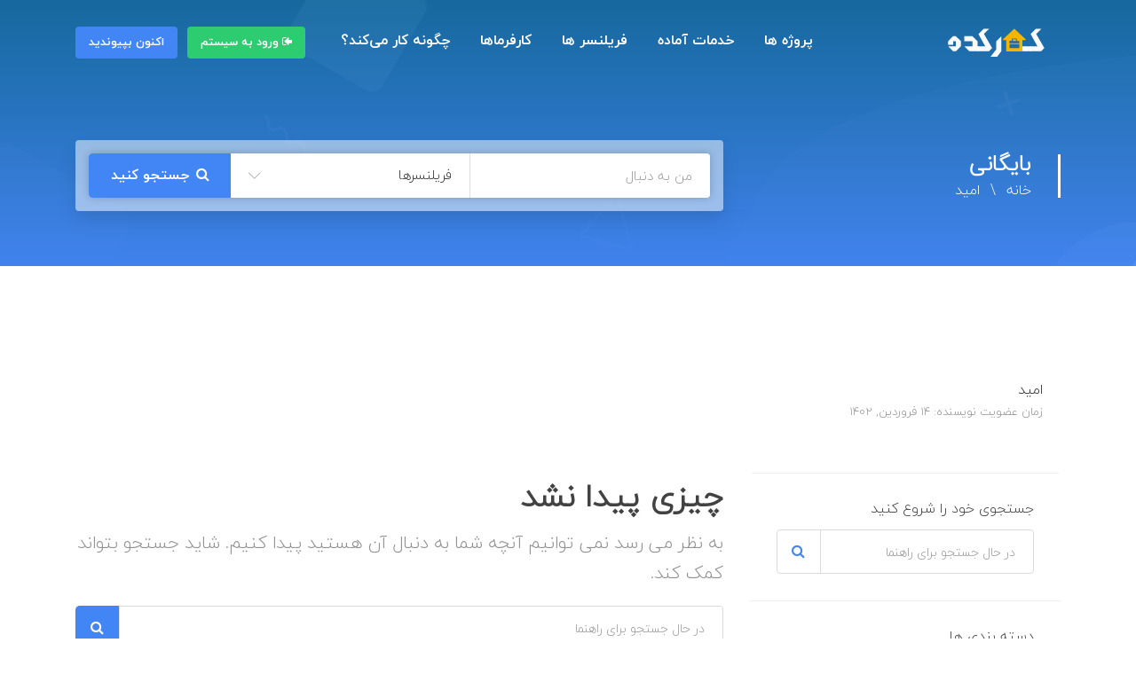

--- FILE ---
content_type: text/html; charset=UTF-8
request_url: https://karkadeh.com/author/o-amiri021gmail-com/
body_size: 25045
content:
<!doctype html>
<!--[if (gt IE 9)|!(IE)]><html lang="en"><![endif]-->
<html dir="rtl" lang="fa-IR">
<head>
	<meta http-equiv="X-UA-Compatible" content="IE=edge">
	<meta charset="UTF-8">
	<meta name="viewport" content="width=device-width, initial-scale=1">
	<link rel="apple-touch-icon" href="apple-touch-icon.png">
	<link rel="profile" href="http://gmpg.org/xfn/11">
	<link rel="pingback" href="https://karkadeh.com/xmlrpc.php">
	<title>امید &#8211; کارکده</title>
<meta name='robots' content='max-image-preview:large' />
<link rel='dns-prefetch' href='//unpkg.com' />
<link rel='dns-prefetch' href='//fonts.googleapis.com' />
<link rel="alternate" type="application/rss+xml" title="کارکده &raquo; خوراک" href="https://karkadeh.com/feed/" />
<link rel="alternate" type="application/rss+xml" title="کارکده &raquo; خوراک دیدگاه‌ها" href="https://karkadeh.com/comments/feed/" />
<link rel="alternate" type="application/rss+xml" title="کارکده &raquo; خوراک نوشته‌های امید" href="https://karkadeh.com/author/o-amiri021gmail-com/feed/" />
<style id='wp-img-auto-sizes-contain-inline-css' type='text/css'>
img:is([sizes=auto i],[sizes^="auto," i]){contain-intrinsic-size:3000px 1500px}
/*# sourceURL=wp-img-auto-sizes-contain-inline-css */
</style>
<link rel='stylesheet' id='wp-block-library-rtl-css' href='https://karkadeh.com/wp-includes/css/dist/block-library/style-rtl.min.css?ver=6.9' type='text/css' media='all' />
<style id='global-styles-inline-css' type='text/css'>
:root{--wp--preset--aspect-ratio--square: 1;--wp--preset--aspect-ratio--4-3: 4/3;--wp--preset--aspect-ratio--3-4: 3/4;--wp--preset--aspect-ratio--3-2: 3/2;--wp--preset--aspect-ratio--2-3: 2/3;--wp--preset--aspect-ratio--16-9: 16/9;--wp--preset--aspect-ratio--9-16: 9/16;--wp--preset--color--black: #000000;--wp--preset--color--cyan-bluish-gray: #abb8c3;--wp--preset--color--white: #ffffff;--wp--preset--color--pale-pink: #f78da7;--wp--preset--color--vivid-red: #cf2e2e;--wp--preset--color--luminous-vivid-orange: #ff6900;--wp--preset--color--luminous-vivid-amber: #fcb900;--wp--preset--color--light-green-cyan: #7bdcb5;--wp--preset--color--vivid-green-cyan: #00d084;--wp--preset--color--pale-cyan-blue: #8ed1fc;--wp--preset--color--vivid-cyan-blue: #0693e3;--wp--preset--color--vivid-purple: #9b51e0;--wp--preset--color--strong-theme-color: #ff5851;--wp--preset--color--light-gray: #767676;--wp--preset--color--very-light-gray: #eee;--wp--preset--color--very-dark-gray: #323232;--wp--preset--gradient--vivid-cyan-blue-to-vivid-purple: linear-gradient(135deg,rgb(6,147,227) 0%,rgb(155,81,224) 100%);--wp--preset--gradient--light-green-cyan-to-vivid-green-cyan: linear-gradient(135deg,rgb(122,220,180) 0%,rgb(0,208,130) 100%);--wp--preset--gradient--luminous-vivid-amber-to-luminous-vivid-orange: linear-gradient(135deg,rgb(252,185,0) 0%,rgb(255,105,0) 100%);--wp--preset--gradient--luminous-vivid-orange-to-vivid-red: linear-gradient(135deg,rgb(255,105,0) 0%,rgb(207,46,46) 100%);--wp--preset--gradient--very-light-gray-to-cyan-bluish-gray: linear-gradient(135deg,rgb(238,238,238) 0%,rgb(169,184,195) 100%);--wp--preset--gradient--cool-to-warm-spectrum: linear-gradient(135deg,rgb(74,234,220) 0%,rgb(151,120,209) 20%,rgb(207,42,186) 40%,rgb(238,44,130) 60%,rgb(251,105,98) 80%,rgb(254,248,76) 100%);--wp--preset--gradient--blush-light-purple: linear-gradient(135deg,rgb(255,206,236) 0%,rgb(152,150,240) 100%);--wp--preset--gradient--blush-bordeaux: linear-gradient(135deg,rgb(254,205,165) 0%,rgb(254,45,45) 50%,rgb(107,0,62) 100%);--wp--preset--gradient--luminous-dusk: linear-gradient(135deg,rgb(255,203,112) 0%,rgb(199,81,192) 50%,rgb(65,88,208) 100%);--wp--preset--gradient--pale-ocean: linear-gradient(135deg,rgb(255,245,203) 0%,rgb(182,227,212) 50%,rgb(51,167,181) 100%);--wp--preset--gradient--electric-grass: linear-gradient(135deg,rgb(202,248,128) 0%,rgb(113,206,126) 100%);--wp--preset--gradient--midnight: linear-gradient(135deg,rgb(2,3,129) 0%,rgb(40,116,252) 100%);--wp--preset--font-size--small: 14px;--wp--preset--font-size--medium: 20px;--wp--preset--font-size--large: 36px;--wp--preset--font-size--x-large: 42px;--wp--preset--font-size--normal: 16px;--wp--preset--font-size--extra-large: 48px;--wp--preset--spacing--20: 0.44rem;--wp--preset--spacing--30: 0.67rem;--wp--preset--spacing--40: 1rem;--wp--preset--spacing--50: 1.5rem;--wp--preset--spacing--60: 2.25rem;--wp--preset--spacing--70: 3.38rem;--wp--preset--spacing--80: 5.06rem;--wp--preset--shadow--natural: 6px 6px 9px rgba(0, 0, 0, 0.2);--wp--preset--shadow--deep: 12px 12px 50px rgba(0, 0, 0, 0.4);--wp--preset--shadow--sharp: 6px 6px 0px rgba(0, 0, 0, 0.2);--wp--preset--shadow--outlined: 6px 6px 0px -3px rgb(255, 255, 255), 6px 6px rgb(0, 0, 0);--wp--preset--shadow--crisp: 6px 6px 0px rgb(0, 0, 0);}:where(.is-layout-flex){gap: 0.5em;}:where(.is-layout-grid){gap: 0.5em;}body .is-layout-flex{display: flex;}.is-layout-flex{flex-wrap: wrap;align-items: center;}.is-layout-flex > :is(*, div){margin: 0;}body .is-layout-grid{display: grid;}.is-layout-grid > :is(*, div){margin: 0;}:where(.wp-block-columns.is-layout-flex){gap: 2em;}:where(.wp-block-columns.is-layout-grid){gap: 2em;}:where(.wp-block-post-template.is-layout-flex){gap: 1.25em;}:where(.wp-block-post-template.is-layout-grid){gap: 1.25em;}.has-black-color{color: var(--wp--preset--color--black) !important;}.has-cyan-bluish-gray-color{color: var(--wp--preset--color--cyan-bluish-gray) !important;}.has-white-color{color: var(--wp--preset--color--white) !important;}.has-pale-pink-color{color: var(--wp--preset--color--pale-pink) !important;}.has-vivid-red-color{color: var(--wp--preset--color--vivid-red) !important;}.has-luminous-vivid-orange-color{color: var(--wp--preset--color--luminous-vivid-orange) !important;}.has-luminous-vivid-amber-color{color: var(--wp--preset--color--luminous-vivid-amber) !important;}.has-light-green-cyan-color{color: var(--wp--preset--color--light-green-cyan) !important;}.has-vivid-green-cyan-color{color: var(--wp--preset--color--vivid-green-cyan) !important;}.has-pale-cyan-blue-color{color: var(--wp--preset--color--pale-cyan-blue) !important;}.has-vivid-cyan-blue-color{color: var(--wp--preset--color--vivid-cyan-blue) !important;}.has-vivid-purple-color{color: var(--wp--preset--color--vivid-purple) !important;}.has-black-background-color{background-color: var(--wp--preset--color--black) !important;}.has-cyan-bluish-gray-background-color{background-color: var(--wp--preset--color--cyan-bluish-gray) !important;}.has-white-background-color{background-color: var(--wp--preset--color--white) !important;}.has-pale-pink-background-color{background-color: var(--wp--preset--color--pale-pink) !important;}.has-vivid-red-background-color{background-color: var(--wp--preset--color--vivid-red) !important;}.has-luminous-vivid-orange-background-color{background-color: var(--wp--preset--color--luminous-vivid-orange) !important;}.has-luminous-vivid-amber-background-color{background-color: var(--wp--preset--color--luminous-vivid-amber) !important;}.has-light-green-cyan-background-color{background-color: var(--wp--preset--color--light-green-cyan) !important;}.has-vivid-green-cyan-background-color{background-color: var(--wp--preset--color--vivid-green-cyan) !important;}.has-pale-cyan-blue-background-color{background-color: var(--wp--preset--color--pale-cyan-blue) !important;}.has-vivid-cyan-blue-background-color{background-color: var(--wp--preset--color--vivid-cyan-blue) !important;}.has-vivid-purple-background-color{background-color: var(--wp--preset--color--vivid-purple) !important;}.has-black-border-color{border-color: var(--wp--preset--color--black) !important;}.has-cyan-bluish-gray-border-color{border-color: var(--wp--preset--color--cyan-bluish-gray) !important;}.has-white-border-color{border-color: var(--wp--preset--color--white) !important;}.has-pale-pink-border-color{border-color: var(--wp--preset--color--pale-pink) !important;}.has-vivid-red-border-color{border-color: var(--wp--preset--color--vivid-red) !important;}.has-luminous-vivid-orange-border-color{border-color: var(--wp--preset--color--luminous-vivid-orange) !important;}.has-luminous-vivid-amber-border-color{border-color: var(--wp--preset--color--luminous-vivid-amber) !important;}.has-light-green-cyan-border-color{border-color: var(--wp--preset--color--light-green-cyan) !important;}.has-vivid-green-cyan-border-color{border-color: var(--wp--preset--color--vivid-green-cyan) !important;}.has-pale-cyan-blue-border-color{border-color: var(--wp--preset--color--pale-cyan-blue) !important;}.has-vivid-cyan-blue-border-color{border-color: var(--wp--preset--color--vivid-cyan-blue) !important;}.has-vivid-purple-border-color{border-color: var(--wp--preset--color--vivid-purple) !important;}.has-vivid-cyan-blue-to-vivid-purple-gradient-background{background: var(--wp--preset--gradient--vivid-cyan-blue-to-vivid-purple) !important;}.has-light-green-cyan-to-vivid-green-cyan-gradient-background{background: var(--wp--preset--gradient--light-green-cyan-to-vivid-green-cyan) !important;}.has-luminous-vivid-amber-to-luminous-vivid-orange-gradient-background{background: var(--wp--preset--gradient--luminous-vivid-amber-to-luminous-vivid-orange) !important;}.has-luminous-vivid-orange-to-vivid-red-gradient-background{background: var(--wp--preset--gradient--luminous-vivid-orange-to-vivid-red) !important;}.has-very-light-gray-to-cyan-bluish-gray-gradient-background{background: var(--wp--preset--gradient--very-light-gray-to-cyan-bluish-gray) !important;}.has-cool-to-warm-spectrum-gradient-background{background: var(--wp--preset--gradient--cool-to-warm-spectrum) !important;}.has-blush-light-purple-gradient-background{background: var(--wp--preset--gradient--blush-light-purple) !important;}.has-blush-bordeaux-gradient-background{background: var(--wp--preset--gradient--blush-bordeaux) !important;}.has-luminous-dusk-gradient-background{background: var(--wp--preset--gradient--luminous-dusk) !important;}.has-pale-ocean-gradient-background{background: var(--wp--preset--gradient--pale-ocean) !important;}.has-electric-grass-gradient-background{background: var(--wp--preset--gradient--electric-grass) !important;}.has-midnight-gradient-background{background: var(--wp--preset--gradient--midnight) !important;}.has-small-font-size{font-size: var(--wp--preset--font-size--small) !important;}.has-medium-font-size{font-size: var(--wp--preset--font-size--medium) !important;}.has-large-font-size{font-size: var(--wp--preset--font-size--large) !important;}.has-x-large-font-size{font-size: var(--wp--preset--font-size--x-large) !important;}
/*# sourceURL=global-styles-inline-css */
</style>

<style id='classic-theme-styles-inline-css' type='text/css'>
/*! This file is auto-generated */
.wp-block-button__link{color:#fff;background-color:#32373c;border-radius:9999px;box-shadow:none;text-decoration:none;padding:calc(.667em + 2px) calc(1.333em + 2px);font-size:1.125em}.wp-block-file__button{background:#32373c;color:#fff;text-decoration:none}
/*# sourceURL=/wp-includes/css/classic-themes.min.css */
</style>
<link rel='stylesheet' id='contact-form-7-css' href='https://karkadeh.com/wp-content/plugins/contact-form-7/includes/css/styles.css?ver=5.7.7' type='text/css' media='all' />
<link rel='stylesheet' id='contact-form-7-rtl-css' href='https://karkadeh.com/wp-content/plugins/contact-form-7/includes/css/styles-rtl.css?ver=5.7.7' type='text/css' media='all' />
<link rel='stylesheet' id='digits-login-style-css' href='https://karkadeh.com/wp-content/plugins/digits/assets/css/login.min.css?ver=8.3.1.3' type='text/css' media='all' />
<link rel='stylesheet' id='digits-style-css' href='https://karkadeh.com/wp-content/plugins/digits/assets/css/main.min.css?ver=8.3.1.3' type='text/css' media='all' />
<style id='digits-style-inline-css' type='text/css'>

                #woocommerce-order-data .address p:nth-child(3) a,.woocommerce-customer-details--phone{
                    text-align:right;
                    }
/*# sourceURL=digits-style-inline-css */
</style>
<link rel='stylesheet' id='wpjqpdp-default-css' href='https://karkadeh.com/wp-content/plugins/gravity-persian-calendar/css/persianDatepicker-default.css?ver=6.9' type='text/css' media='all' />
<link rel='stylesheet' id='woocommerce-layout-rtl-css' href='https://karkadeh.com/wp-content/plugins/woocommerce/assets/css/woocommerce-layout-rtl.css?ver=7.9.0' type='text/css' media='all' />
<link rel='stylesheet' id='woocommerce-smallscreen-rtl-css' href='https://karkadeh.com/wp-content/plugins/woocommerce/assets/css/woocommerce-smallscreen-rtl.css?ver=7.9.0' type='text/css' media='only screen and (max-width: 768px)' />
<link rel='stylesheet' id='woocommerce-general-rtl-css' href='https://karkadeh.com/wp-content/plugins/woocommerce/assets/css/woocommerce-rtl.css?ver=7.9.0' type='text/css' media='all' />
<style id='woocommerce-inline-inline-css' type='text/css'>
.woocommerce form .form-row .required { visibility: visible; }
/*# sourceURL=woocommerce-inline-inline-css */
</style>
<link rel='stylesheet' id='digits-workreap-style-css' href='https://karkadeh.com/wp-content/plugins/workreap_sms_login//css/style.css?ver=6.9' type='text/css' media='all' />
<link rel='stylesheet' id='workreap-default-google-fonts-css' href='https://fonts.googleapis.com/css?family=Montserrat:300,400,600,700%7CPoppins:400,500,600,700%7CWork+Sans:300,400%7COpen+Sans:400,600,700&#038;subset=latin,latin-ext' type='text/css' media='all' />
<link rel='stylesheet' id='fw-ext-breadcrumbs-add-css-css' href='https://karkadeh.com/wp-content/themes/workreap/framework-customizations/extensions/breadcrumbs/static/css/style.css?ver=6.9' type='text/css' media='all' />
<link rel='stylesheet' id='font-awesome-css' href='https://karkadeh.com/wp-content/plugins/elementor/assets/lib/font-awesome/css/font-awesome.min.css?ver=4.7.0' type='text/css' media='all' />
<link rel='stylesheet' id='bootstrap-css' href='https://karkadeh.com/wp-content/themes/workreap/css/bootstrap.min.css?ver=2.6.9' type='text/css' media='all' />
<link rel='stylesheet' id='workreap-min-css' href='https://karkadeh.com/wp-content/themes/workreap/css/main.css?ver=2.6.9' type='text/css' media='all' />
<link rel='stylesheet' id='splide-css' href='https://karkadeh.com/wp-content/themes/workreap/css/splide.min.css?ver=2.6.9' type='text/css' media='all' />
<link rel='stylesheet' id='workreap-transitions-css' href='https://karkadeh.com/wp-content/themes/workreap/css/transitions.css?ver=2.6.9' type='text/css' media='all' />
<link rel='stylesheet' id='workreap-style-css' href='https://karkadeh.com/wp-content/themes/workreap/style.css?ver=2.6.9' type='text/css' media='all' />
<link rel='stylesheet' id='workreap-typo-css' href='https://karkadeh.com/wp-content/themes/workreap/css/typo.css?ver=2.6.9' type='text/css' media='all' />
<style id='workreap-typo-inline-css' type='text/css'>
            body{font-family: IranYekan;
font-style: normal;
font-weight: 400;
font-size: 16px;
line-height: ۲۵px;
letter-spacing: 0px;color: #919191;
}
            body p{font-family: IranYekan;
font-style: normal;
font-weight: 400;
font-size: 20px;
line-height: ۲۸px;
letter-spacing: 0px;color: #919191;
}
            body ul {font-family: IranYekan;
font-style: normal;
font-weight: 400;
font-size: 16px;
line-height: ۲۵px;
letter-spacing: 0px;color: #919191;
}
            body li {font-family: IranYekan;
font-style: normal;
font-weight: 400;
font-size: 16px;
line-height: ۲۵px;
letter-spacing: 0px;color: #919191;
}
            body h1{font-family: IranYekan;
font-style: normal;
font-weight: 800;
font-size: ۳۰px;
line-height: ۵۰px;
letter-spacing: 0px;color: #424242;
}
            body h2{font-family: IranYekan;
font-style: normal;
font-weight: 600;
font-size: ۲۸px;
line-height: ۴۵px;
letter-spacing: 0px;color: #424242;
}
            body h3{font-family: IranYekan;
font-style: normal;
font-weight: 600;
font-size: ۲۶px;
line-height: ۴۵px;
letter-spacing: 0px;color: #424242;
}
            body h4{font-family: IranYekan;
font-style: normal;
font-weight: 600;
font-size: ۲۴px;
line-height: ۴۰px;
letter-spacing: 0px;color: #424242;
}
            body h5{font-family: IranYekan;
font-style: normal;
font-weight: 600;
font-size: ۲۲px;
line-height: ۳۵px;
letter-spacing: 0px;color: #424242;
}
            body h6{font-family: IranYekan;
font-style: normal;
font-weight: 600;
font-size: 20px;
line-height: ۳۵px;
letter-spacing: 0px;color: #424242;
}
            .wt-navigation>ul>li.menu-item-has-mega-menu>a {font-family: font-family: IranYekan;
font-style: normal;
font-weight: 400;
font-size: 16px;
line-height: ۲۵px;
letter-spacing: 0px;color: #919191;
;}
			.wt-navigation ul li a {font-family: font-family: IranYekan;
font-style: normal;
font-weight: 400;
font-size: 16px;
line-height: ۲۵px;
letter-spacing: 0px;color: #919191;
;}
        
                        	:root {--primthemecolor: #4285f4; }
                                
									:root {--secthemecolor: #f4bf00; }
								
									:root {--terthemecolor: #0f9d58; }
          					.wt-logo{max-width:none;}
			.wt-logo a img{width:145px;}
				.single-micro-services .wt-companysimg,
		.single-freelancers .frinnerbannerholder:after{background:rgba(0,0,0,0.6);}
					.page-template-employer-search .wt-companysimg,
			.single-projects .wt-companysimg,
			.single-employers .wt-comsingleimg figure{background:rgba(0,0,0,0.6);}
        	
			.wt-loginbtn{background:#2ecc71; color:#FFFFFF;}
			
			.wt-btn.wt-joinnowbtn{background:#f72a85; color:#FFFFFF;}
					.wt-titlebardynmic.wt-innerbannerholder:before{background:linear-gradient(180deg, rgba(2,119,189,0.6) 0%, rgba(66,133,244,0.95) 100%) ;}
        .wt-job-single .wt-proposalsrcontent .wt-title span{max-width: 225px;}			.wt-footertwo:after {
				background: linear-gradient(to right, rgba(251,222,68,1) 0%,rgba(144,19,254,0.97) 100%);
			}
               		.wt-footerthreevtwo {
				background-image: url(https://karkadeh.com/wp-content/themes/workreap/images/homeseven/footer-bg2.png),linear-gradient(to top, #4285f4 0%,#0277bd 100%);
			}
        
/*# sourceURL=workreap-typo-inline-css */
</style>
<link rel='stylesheet' id='workreap-responsive-css' href='https://karkadeh.com/wp-content/themes/workreap/css/responsive.css?ver=2.6.9' type='text/css' media='all' />
<link rel='stylesheet' id='workreap-rtl-css' href='https://karkadeh.com/wp-content/themes/workreap/css/rtl.css?ver=2.6.9' type='text/css' media='all' />
<link rel='stylesheet' id='google-Roboto-css' href='https://fonts.googleapis.com/css?family=Roboto%3A900%2C700%2C500%2C500i%2C400%2C200%2C300&#038;ver=6.9' type='text/css' media='all' />
<link rel='stylesheet' id='abzarwp-fonts-all-css' href='https://karkadeh.com/wp-content/plugins/elementor-pro/abzarwp/fonts/all/css/fonts.css?ver=6.9' type='text/css' media='all' />
<script type="text/javascript" src="https://karkadeh.com/?adfaac2a76bfa0725a0b080981b7abed&amp;ver=6.9" id="adfaac2a76bfa0725a0b080981b7abed-js"></script>
<script type="text/javascript" src="https://karkadeh.com/wp-includes/js/jquery/jquery.min.js?ver=3.7.1" id="jquery-core-js"></script>
<script type="text/javascript" src="https://karkadeh.com/wp-includes/js/jquery/jquery-migrate.min.js?ver=3.4.1" id="jquery-migrate-js"></script>
<script type="text/javascript" src="https://karkadeh.com/wp-content/plugins/gravity-persian-calendar/js/persianDatepicker.min.js?ver=6.9" id="wpjqpdp-script1-js"></script>
<script type="text/javascript" src="https://karkadeh.com/wp-content/plugins/gravity-persian-calendar/js/moment_gv_persian_calendar.min.js?ver=6.9" id="wpjqpdp-script12-js"></script>
<script type="text/javascript" src="https://karkadeh.com/wp-content/plugins/workreap_core/public/js/system-public.js?ver=2.6.6" id="workreap_core-js"></script>
<script type="text/javascript" src="https://karkadeh.com/wp-content/themes/workreap/js/vendor/modernizr.min.js?ver=2.6.9" id="modernizr-js"></script>
<script type="text/javascript" src="https://karkadeh.com/wp-includes/js/plupload/moxie.min.js?ver=1.3.5.1" id="moxiejs-js"></script>
<script type="text/javascript" src="https://karkadeh.com/wp-includes/js/plupload/plupload.min.js?ver=2.1.9" id="plupload-js"></script>
<script type="text/javascript" src="https://karkadeh.com/wp-content/plugins/unyson/framework/static/js/fw-form-helpers.js?ver=6.9" id="fw-form-helpers-js"></script>
<script type="text/javascript" id="zxcvbn-async-js-extra">
/* <![CDATA[ */
var _zxcvbnSettings = {"src":"https://karkadeh.com/wp-includes/js/zxcvbn.min.js"};
//# sourceURL=zxcvbn-async-js-extra
/* ]]> */
</script>
<script type="text/javascript" src="https://karkadeh.com/wp-includes/js/zxcvbn-async.min.js?ver=1.0" id="zxcvbn-async-js"></script>
<link rel="https://api.w.org/" href="https://karkadeh.com/wp-json/" /><link rel="alternate" title="JSON" type="application/json" href="https://karkadeh.com/wp-json/wp/v2/users/57" /><link rel="EditURI" type="application/rsd+xml" title="RSD" href="https://karkadeh.com/xmlrpc.php?rsd" />
<link rel="stylesheet" href="https://karkadeh.com/wp-content/themes/workreap/rtl.css" type="text/css" media="screen" /><meta name="generator" content="WordPress 6.9" />
<meta name="generator" content="WooCommerce 7.9.0" />
			<script>function event_preventDefault(e) {e.preventDefault();}</script>
		<meta name="fontiran.com:license" content="NB76C">
<link rel="stylesheet" type="text/css" href="https://karkadeh.com/wp-content/themes/workreap/tafreshtheme-typo/pink.css" />
<style>
    .IRANSansWeb_Bold {font-family:IranYekan;}
</style>
	<noscript><style>.woocommerce-product-gallery{ opacity: 1 !important; }</style></noscript>
	<meta name="generator" content="Elementor 3.14.1; features: a11y_improvements, additional_custom_breakpoints; settings: css_print_method-external, google_font-enabled, font_display-auto">
<meta name="generator" content="Powered by Slider Revolution 6.6.2 - responsive, Mobile-Friendly Slider Plugin for WordPress with comfortable drag and drop interface." />
        <style type="text/css">
            .digits_secure_modal_box, .digits_ui,
            .digits_secure_modal_box *, .digits_ui *,
            .digits_font, .dig_ma-box, .dig_ma-box input, .dig_ma-box input::placeholder, .dig_ma-box ::placeholder, .dig_ma-box label, .dig_ma-box button, .dig_ma-box select, .dig_ma-box * {
                font-family: 'Roboto', sans-serif;
            }
        </style>
        <link rel="icon" href="https://karkadeh.com/wp-content/uploads/2020/02/icon-logo-blue.svg" sizes="32x32" />
<link rel="icon" href="https://karkadeh.com/wp-content/uploads/2020/02/icon-logo-blue.svg" sizes="192x192" />
<link rel="apple-touch-icon" href="https://karkadeh.com/wp-content/uploads/2020/02/icon-logo-blue.svg" />
<meta name="msapplication-TileImage" content="https://karkadeh.com/wp-content/uploads/2020/02/icon-logo-blue.svg" />
<script>function setREVStartSize(e){
			//window.requestAnimationFrame(function() {
				window.RSIW = window.RSIW===undefined ? window.innerWidth : window.RSIW;
				window.RSIH = window.RSIH===undefined ? window.innerHeight : window.RSIH;
				try {
					var pw = document.getElementById(e.c).parentNode.offsetWidth,
						newh;
					pw = pw===0 || isNaN(pw) || (e.l=="fullwidth" || e.layout=="fullwidth") ? window.RSIW : pw;
					e.tabw = e.tabw===undefined ? 0 : parseInt(e.tabw);
					e.thumbw = e.thumbw===undefined ? 0 : parseInt(e.thumbw);
					e.tabh = e.tabh===undefined ? 0 : parseInt(e.tabh);
					e.thumbh = e.thumbh===undefined ? 0 : parseInt(e.thumbh);
					e.tabhide = e.tabhide===undefined ? 0 : parseInt(e.tabhide);
					e.thumbhide = e.thumbhide===undefined ? 0 : parseInt(e.thumbhide);
					e.mh = e.mh===undefined || e.mh=="" || e.mh==="auto" ? 0 : parseInt(e.mh,0);
					if(e.layout==="fullscreen" || e.l==="fullscreen")
						newh = Math.max(e.mh,window.RSIH);
					else{
						e.gw = Array.isArray(e.gw) ? e.gw : [e.gw];
						for (var i in e.rl) if (e.gw[i]===undefined || e.gw[i]===0) e.gw[i] = e.gw[i-1];
						e.gh = e.el===undefined || e.el==="" || (Array.isArray(e.el) && e.el.length==0)? e.gh : e.el;
						e.gh = Array.isArray(e.gh) ? e.gh : [e.gh];
						for (var i in e.rl) if (e.gh[i]===undefined || e.gh[i]===0) e.gh[i] = e.gh[i-1];
											
						var nl = new Array(e.rl.length),
							ix = 0,
							sl;
						e.tabw = e.tabhide>=pw ? 0 : e.tabw;
						e.thumbw = e.thumbhide>=pw ? 0 : e.thumbw;
						e.tabh = e.tabhide>=pw ? 0 : e.tabh;
						e.thumbh = e.thumbhide>=pw ? 0 : e.thumbh;
						for (var i in e.rl) nl[i] = e.rl[i]<window.RSIW ? 0 : e.rl[i];
						sl = nl[0];
						for (var i in nl) if (sl>nl[i] && nl[i]>0) { sl = nl[i]; ix=i;}
						var m = pw>(e.gw[ix]+e.tabw+e.thumbw) ? 1 : (pw-(e.tabw+e.thumbw)) / (e.gw[ix]);
						newh =  (e.gh[ix] * m) + (e.tabh + e.thumbh);
					}
					var el = document.getElementById(e.c);
					if (el!==null && el) el.style.height = newh+"px";
					el = document.getElementById(e.c+"_wrapper");
					if (el!==null && el) {
						el.style.height = newh+"px";
						el.style.display = "block";
					}
				} catch(e){
					console.log("Failure at Presize of Slider:" + e)
				}
			//});
		  };</script>
		<style type="text/css" id="wp-custom-css">
			blockquote:not(.blockquote-link) {
   border-right: 4px solid var(--primthemecolor);
   border-left: unset !important;
}
.wt-job-single .wt-proposalsrcontent .wt-title span{max-width: 225px;}
select[name="digits_reg_userrole"] {
    order: 2;
}
.dig_pgmdl_2 .minput .countrycodecontainer input, .dig_pgmdl_2 .minput input[type=date], .dig_pgmdl_2 .minput input[type=number], .dig_pgmdl_2 .minput input[type=password], .dig_pgmdl_2 .minput input[type=text], .dig_pgmdl_2 .minput textarea {
border-radius: 8px;
border-color: #ebebeb;
}
.dig_pgmdl_2 .minput .countrycodecontainer input {
padding-left: 8px!important;
padding-right: 8px !important;
}

div#dig_cs_userrole div.minput_inner select {
border: 1px solid #3872;
    padding-left: 20px;
    border-radius: 8px;
}
.dig_pgmdl_2 .button[type=submit], .dig_pgmdl_2 .transupbutton[type=submit] {
background: var(--secthemecolor);
padding:10px;
font-family: 'IranSans';
    color: white;
border-radius: 4px;
font-size: 15px;
    letter-spacing: -0.4px;
width:100%;
}
.lighte.bgdark.button.dig-signup-otp.registerbutton:hover , .dig_reg_btn_password.lighte.bgdark.button.registerbutton:hover {
box-shadow: 10px 10px 25px 0 rgb(0 0 0 / 25%);
}
.wt-joinnowpopup-wrap {
padding: 30px 65px 30px 95px;
}
html[dir=rtl] .dig_captcha {
left: 2px;
right: unset !important;
}
div.dig_login_rembe div.dig_input_wrapper div {
text-align: right;
}
.dig-custom-field .dig_opt_mult_con .dig_input_wrapper:before, .dig_login_rembe .dig_input_wrapper:before {
top: calc(100% / 1.5 - 7px);
}

.dig_pgmdl_2 .minput .countrycodecontainer input, .dig_pgmdl_2 .minput input[type=date], .dig_pgmdl_2 .minput input[type=number], .dig_pgmdl_2 .minput input[type=password], .dig_pgmdl_2 .minput input[type=text], .dig_pgmdl_2 .minput textarea {
border-radius: 8px;
border-color: #ebebeb;
}
.dig_pgmdl_2 .minput .countrycodecontainer input {
padding-left: 8px!important;
padding-right: unset !important;
}
div#dig_cs_userrole div.minput_inner select {
border: 1px solid #3872;
    padding-left: 20px;
    border-radius: 8px;
}
.dig_pgmdl_2 .dig_opt_mult_con, .dig_pgmdl_2 .digits-form-select, .dig_pgmdl_2 .minput .digits-input-wrapper {
margin: 0 7px;
}
.wt-joinnow-img:after {
    background-image: none;
}
@media (max-width: 480px) {
.wt-joinnowpopup-wrap {
    padding-left: 15px;
    padding-right: 15px;
}
	.digits_workreap_modal_register .minput {
		width: 100% !important;
	}
}
div.digits-input-wrapper.empty i.fa.fa-eye {
	margin-top: -20px !important;
}		</style>
		<style id="wpforms-css-vars-root">
				:root {
					--wpforms-field-border-radius: 3px;
--wpforms-field-background-color: #ffffff;
--wpforms-field-border-color: rgba( 0, 0, 0, 0.25 );
--wpforms-field-text-color: rgba( 0, 0, 0, 0.7 );
--wpforms-label-color: rgba( 0, 0, 0, 0.85 );
--wpforms-label-sublabel-color: rgba( 0, 0, 0, 0.55 );
--wpforms-label-error-color: #d63637;
--wpforms-button-border-radius: 3px;
--wpforms-button-background-color: #066aab;
--wpforms-button-text-color: #ffffff;
--wpforms-field-size-input-height: 43px;
--wpforms-field-size-input-spacing: 15px;
--wpforms-field-size-font-size: 16px;
--wpforms-field-size-line-height: 19px;
--wpforms-field-size-padding-h: 14px;
--wpforms-field-size-checkbox-size: 16px;
--wpforms-field-size-sublabel-spacing: 5px;
--wpforms-field-size-icon-size: 1;
--wpforms-label-size-font-size: 16px;
--wpforms-label-size-line-height: 19px;
--wpforms-label-size-sublabel-font-size: 14px;
--wpforms-label-size-sublabel-line-height: 17px;
--wpforms-button-size-font-size: 17px;
--wpforms-button-size-height: 41px;
--wpforms-button-size-padding-h: 15px;
--wpforms-button-size-margin-top: 10px;

				}
			</style><link rel='stylesheet' id='untselect-css' href='https://karkadeh.com/wp-content/plugins/digits/assets/css/untselect.min.css' type='text/css' media='' />
<link rel='stylesheet' id='rs-plugin-settings-css' href='https://karkadeh.com/wp-content/plugins/revslider/public/assets/css/rs6.css?ver=6.6.2' type='text/css' media='all' />
<style id='rs-plugin-settings-inline-css' type='text/css'>
#rs-demo-id {}
/*# sourceURL=rs-plugin-settings-inline-css */
</style>
</head>
<body class="rtl archive author author-o-amiri021gmail-com author-57 wp-embed-responsive wp-theme-workreap theme-workreap registration-enabled header-variation-six left-menu-no wtbody-white woocommerce-no-js elementor-default elementor-kit-1512">
		                        <div class="preloader-outer">
                            <div class="wt-preloader-holder">
                                <div class="wt-loader"></div>
                            </div>
                        </div>
                        			<div id="wt-wrapper" class="wt-wrapper wt-haslayout">
		            <header id="wt-header" class="wt-header wt-headereleven wt-headerelevenb wt-header-v6">
				<div class="wt-navigationarea">
					<div class="container">
						<div class="row">
							<div class="col-xs-12 col-sm-12 col-md-12 col-lg-12">
								            <strong class="wt-logo"> 
                <a href="https://karkadeh.com/">
                    							<img src="//karkadeh.com/wp-content/uploads/2020/02/color-logo-105x25-1.svg" alt="کارکده">
							                                                    <img class="transparent_v2" src="//karkadeh.com/wp-content/uploads/2020/02/light-logo-105x25-1.svg" alt="کارکده">
                                                </a>
            </strong>
            								<div class="wt-rightarea">
									<nav id="wt-nav" class="wt-nav navbar-expand-lg">
										<button class="navbar-toggler" type="button" data-toggle="collapse" data-target="#navbarNav" aria-controls="navbarNav" aria-expanded="false" aria-label="Toggle navigation">
											<i class="lnr lnr-menu"></i>
										</button>
										<div class="collapse navbar-collapse wt-navigation" id="navbarNav">
										<ul id="menu-%d9%85%d9%86%d9%88-%d8%a7%d8%b5%d9%84%db%8c" class="navbar-nav nav-Js"><li id="menu-item-4246" class="menu-item menu-item-type-post_type menu-item-object-page menu-item-4246"><a href="https://karkadeh.com/search-projects/" >پروژه ها</a></li>
<li id="menu-item-4247" class="menu-item menu-item-type-post_type menu-item-object-page menu-item-4247"><a href="https://karkadeh.com/search-services/" >خدمات آماده</a></li>
<li id="menu-item-288" class="menu-item menu-item-type-post_type menu-item-object-page menu-item-288"><a href="https://karkadeh.com/search-freelancers/" >فریلنسر ها</a></li>
<li id="menu-item-4248" class="menu-item menu-item-type-post_type menu-item-object-page menu-item-4248"><a href="https://karkadeh.com/search-employers/" >کارفرماها</a></li>
<li id="menu-item-4273" class="menu-item menu-item-type-post_type menu-item-object-page menu-item-4273"><a href="https://karkadeh.com/how-it-works/" >چگونه کار می‌کند؟</a></li>
</ul>										</div>
									</nav>
                                    			<div class="wt-loginarea">
				<div class="wt-loginoption">
											<div class="wt-loginoption wt-loginoptionvtwo">
															<a href="#" onclick="event_preventDefault(event);"  data-toggle="modal" data-target="#loginpopup" class="wt-btn"><i class="fa fa-sign-in"></i>&nbsp;ورود به سیستم</a>
													</div>
														</div>
															<a href="#" onclick="event_preventDefault(event);" data-toggle="modal" data-target="#joinpopup" class="wt-btn wt-joinnowbtn">اکنون بپیوندید</a>
									 
			</div>
			                                                                        	<div class="wt-respsonsive-search"><a href="#" onclick="event_preventDefault(event);" class="wt-searchbtn"><i class="fa fa-search"></i></a></div>
                                    								</div>
							</div>
						</div>
					</div>
				</div>
			</header>
            		         <div class="wt-haslayout wt-innerbannerholder wt-titlebardynmic" style="background-image: url('//karkadeh.com/wp-content/uploads/2021/04/img-02-2.png');">
			<div class="container">
				<div class="row justify-content-md-center align-items-center">
					<div class="col-lg-4">
						<div class="wt-innerbannercontent wt-bannertitletwo">
							<div class="wt-title"><h2>بایگانی</h2></div>							       <ol class="wt-breadcrumb">
                                                <li class="first-item">
                                                    <a href="https://karkadeh.com/">خانه</a></li>
                                                                                	<li class="last-item">امید</li>
                                                    </ol>
						</div>
					</div>
											<div class="col-lg-8">
							<div class="wt-bannercontent wt-bannercontentseven">
												<form class="wt-formtheme wt-formbanner wt-formbannervtwo" action="https://karkadeh.com/search-freelancers/" method="get">
					<fieldset>
						<div class="form-group">
							<input type="text" name="keyword" value="" class="form-control" placeholder="من به دنبال">
							<div class="wt-formoptions">
																	<div class="wt-dropdown">
										<span><em class="selected-search-type">فریلنسرها</em><i class="lnr lnr-chevron-down"></i></span>
									</div>
									<div class="wt-radioholder">
																					<span class="wt-radio">
												<input id="wtheader-632601" data-url="https://karkadeh.com/search-freelancers/" data-title="فریلنسرها" type="radio" name="searchtype" value="freelancer" checked>
												<label for="wtheader-632601">فریلنسرها</label>
											</span>
																					<span class="wt-radio">
												<input id="wtheader-307395" data-url="https://karkadeh.com/search-projects/" data-title="پروژه‌ها" type="radio" name="searchtype" value="job" >
												<label for="wtheader-307395">پروژه‌ها</label>
											</span>
																					<span class="wt-radio">
												<input id="wtheader-592251" data-url="https://karkadeh.com/search-employers/" data-title="کارفرمایان" type="radio" name="searchtype" value="employer" >
												<label for="wtheader-592251">کارفرمایان</label>
											</span>
																					<span class="wt-radio">
												<input id="wtheader-429389" data-url="https://karkadeh.com/search-services/" data-title="خدمات" type="radio" name="searchtype" value="services" >
												<label for="wtheader-429389">خدمات</label>
											</span>
																			</div>
																<button type="submit" class="wt-searchbtn"><i class="fa fa-search"></i><span>جستجو کنید</span></button>
							</div>
                        </div>
                        <div class="wt-btn-remove-holder">
                            <a href="#" onclick="event_preventDefault(event);" class="wt-search-remove">لغو</a>
                            <a href="#" onclick="event_preventDefault(event);" class="wt-search-remove"><i class="fa fa-close"></i></a>
                        </div>
					</fieldset>
				</form>
											</div>
						</div>
									</div>
			</div>
		</div>
        		<main id="wt-main" class="wt-main wt-haslayout"><div class="container">
	<div class="row">
		<div class="col-sm-12 col-xs-12">
			<div class="wt-author">
				<div class="wt-authordetails">
					<figure></figure>
					<div class="wt-authorcontent">
						<div class="wt-authorhead">
							<div class="wt-boxleft">
								<h3>امید</h3>
								<span>زمان عضویت نویسنده:&nbsp;14 فروردین, 1402</span> 
							</div>
													</div>
											</div>
				</div>
			</div>
		</div>
		<div class="wt-authorpostlist">
			<div class="col-xs-12 col-sm-12 col-md-7 col-lg-8 page-section pull-right">
	<section class="no-results not-found">
	<header class="page-header"><h1 class="page-title">چیزی پیدا نشد</h1></header>
	<div class="page-content">
					<p>به نظر می رسد نمی توانیم آنچه شما به دنبال آن هستید پیدا کنیم. شاید جستجو بتواند کمک کند.</p>
			<form class="wt-formtheme wt-formsearch" method="get" role="search" action="https://karkadeh.com/">
	<fieldset>
		<div class="form-group">
			<input type="search" name="s" value="" class="form-control" placeholder="در حال جستجو برای راهنما">
			<button type="submit" class="wt-searchgbtn"><i class="fa fa-search"></i></button>
		</div>
	</fieldset>
</form>


			</div>
</section>
	
</div>
	<aside id="wt-sidebar" class="col-xs-12 col-sm-12 col-md-5 col-lg-4 pull-left">
		<div class="wt-sidebar">
			<div id="search-2" class="wt-widget widget_search"><div class="wt-widgettitle"><h2>جستجوی خود را شروع کنید</h2></div><form class="wt-formtheme wt-formsearch" method="get" role="search" action="https://karkadeh.com/">
	<fieldset>
		<div class="form-group">
			<input type="search" name="s" value="" class="form-control" placeholder="در حال جستجو برای راهنما">
			<button type="submit" class="wt-searchgbtn"><i class="fa fa-search"></i></button>
		</div>
	</fieldset>
</form>


</div><div id="categories-2" class="wt-widget widget_categories"><div class="wt-widgettitle"><h2>دسته بندی ها</h2></div>
			<ul>
				<li class="cat-item-none">هیچ دسته‌ای پیدا نشد</li>			</ul>

			</div><div id="nav_menu-2" class="wt-widget widget_nav_menu"><div class="wt-widgettitle"><h2>لینک های مفید</h2></div><div class="menu-%d8%b5%d9%81%d8%ad%d8%a7%d8%aa-container"><ul id="menu-%d8%b5%d9%81%d8%ad%d8%a7%d8%aa" class="menu"><li id="menu-item-495" class="menu-item menu-item-type-post_type menu-item-object-page menu-item-495"><a href="https://karkadeh.com/terms-conditions/" >شرایط استفاده از کارکده</a></li>
<li id="menu-item-636" class="menu-item menu-item-type-post_type menu-item-object-page menu-item-636"><a href="https://karkadeh.com/terms-conditions/" >نحوه ارسال گزارش</a></li>
<li id="menu-item-637" class="menu-item menu-item-type-post_type menu-item-object-page menu-item-637"><a href="https://karkadeh.com/terms-conditions/" >چگونگی ثبت نام در وبسایت</a></li>
<li id="menu-item-638" class="menu-item menu-item-type-post_type menu-item-object-page menu-item-638"><a href="https://karkadeh.com/terms-conditions/" >نحوه ارسال آگهی</a></li>
<li id="menu-item-639" class="menu-item menu-item-type-post_type menu-item-object-page menu-item-639"><a href="https://karkadeh.com/terms-conditions/" >درباره تفرش تم</a></li>
<li id="menu-item-640" class="menu-item menu-item-type-post_type menu-item-object-page menu-item-640"><a href="https://karkadeh.com/terms-conditions/" >قوانین جدید پروژه ها</a></li>
<li id="menu-item-641" class="menu-item menu-item-type-post_type menu-item-object-page menu-item-641"><a href="https://karkadeh.com/terms-conditions/" >نحوه تسویه حساب فریلنسر</a></li>
<li id="menu-item-642" class="menu-item menu-item-type-post_type menu-item-object-page menu-item-642"><a href="https://karkadeh.com/terms-conditions/" >چگونگی ورود به سایت</a></li>
<li id="menu-item-644" class="menu-item menu-item-type-post_type menu-item-object-page menu-item-644"><a href="https://karkadeh.com/terms-conditions/" >نحوه درخواست شکایت</a></li>
</ul></div></div>


		</div>
	</aside>
			
		</div>
	</div>
</div>
            </main>    
			            <footer id="wt-footer" class="wt-footertwo wt-footerthree wt-footerthreevtwo wt-haslayout">
              				<div class="wt-footerholder wt-haslayout">
					<div class="container">
						<div class="row">
													<div class="col-lg-6">
								<div class="wt-footerlogohold"> 
																	<strong class="wt-logo"><a href="https://karkadeh.com/"><img src="//karkadeh.com/wp-content/uploads/2020/02/light-logo-105x25-1.svg" alt="کارکده"></a></strong>
																									<div class="wt-description">
										<p>کارکده دنیای بازارکار آنلاین، برای برون سپاری پروژه‌ها و کسب درآمد برای فریلنسرهای بامهارت می‌باشد.</p><p>برای ارتباط با پشتیبانی از طریق ایمیل زیر با ما در ارتباط باشید:</p><p dir="ltr"><strong><a style="color: #f4b400;" href="mailto:info@karkadeh.com">info@karkadeh.com</a></strong></p>									</div>
																								</div>
							</div>
																											<div class="col-sm-6 col-lg-3">
									<div id="workreap_recentjobs-2" class="wt-footercol wt-widgetexplore"><div class="wt-fwidgettitle"><h3>پروژه‌های اخیر پست شده</h3></div></div>								</div>
																						<div class="col-sm-6 col-lg-3">
									<div id="custom_html-3" class="widget_text widget_custom_html"><div class="wt-fwidgettitle"><h3>نماد اعتماد الکترونیکی</h3></div><div class="textwidget custom-html-widget"></div></div><div id="block-2" class="widget_block"><a referrerpolicy="origin" target="_blank" href="https://trustseal.enamad.ir/?id=324989&amp;Code=Lcw1sMC8J1nv5OPLUlCC"><img decoding="async" referrerpolicy="origin" src="https://Trustseal.eNamad.ir/logo.aspx?id=324989&amp;Code=Lcw1sMC8J1nv5OPLUlCC" alt="" style="cursor:pointer" id="Lcw1sMC8J1nv5OPLUlCC"></a></div>								</div>
																			</div>
					</div>
				</div>
			  			  			  				  <div class="wt-haslayout wt-footerbottom">
					<div class="container">
					  <div class="row">
						<div class="col-xs-12 col-sm-12 col-md-12 col-lg-12">
						  								<p class="wt-copyrights">© تمامی حقوق این سایت متعلق به <a 
style="color:#f4b400" href="https://karkadeh.com/">کارکده</a> می‌باشد.</p>
						  						  							  <nav class="wt-addnav">
								<ul id="menu-%d9%be%d8%a7%d9%88%d8%b1%d9%82%db%8c" class=""><li id="menu-item-293" class="menu-item menu-item-type-post_type menu-item-object-page menu-item-293"><a href="https://karkadeh.com/about/" >درباره ما</a></li>
<li id="menu-item-4443" class="menu-item menu-item-type-post_type menu-item-object-page menu-item-privacy-policy menu-item-4443"><a href="https://karkadeh.com/privacy-policy/" >حریم خصوصی</a></li>
<li id="menu-item-4444" class="menu-item menu-item-type-post_type menu-item-object-page menu-item-4444"><a href="https://karkadeh.com/terms-conditions/" >شرایط استفاده از کارکده</a></li>
<li id="menu-item-294" class="menu-item menu-item-type-post_type menu-item-object-page menu-item-294"><a href="https://karkadeh.com/how-it-works/" >چگونه کار می‌کند؟</a></li>
</ul>							  </nav>
						  						</div>
					  </div>
					</div>
				  </div>
			 			 <a id="wt-btnscrolltop" class="wt-btnscrolltop" href="javascript:void(0);"><i class="lnr lnr-chevron-up"></i></a>
			</footer>
            </div>
			
		<script>
			window.RS_MODULES = window.RS_MODULES || {};
			window.RS_MODULES.modules = window.RS_MODULES.modules || {};
			window.RS_MODULES.waiting = window.RS_MODULES.waiting || [];
			window.RS_MODULES.defered = true;
			window.RS_MODULES.moduleWaiting = window.RS_MODULES.moduleWaiting || {};
			window.RS_MODULES.type = 'compiled';
		</script>
		<script type="speculationrules">
{"prefetch":[{"source":"document","where":{"and":[{"href_matches":"/*"},{"not":{"href_matches":["/wp-*.php","/wp-admin/*","/wp-content/uploads/*","/wp-content/*","/wp-content/plugins/*","/wp-content/themes/workreap/*","/*\\?(.+)"]}},{"not":{"selector_matches":"a[rel~=\"nofollow\"]"}},{"not":{"selector_matches":".no-prefetch, .no-prefetch a"}}]},"eagerness":"conservative"}]}
</script>
    <style>
        .digits_secure_modal_box, .digits_ui,
        .digits_secure_modal_box *, .digits_ui * {
            -moz-osx-font-smoothing: grayscale;
            -webkit-font-smoothing: subpixel-antialiased;
        }

        .digits_secure_modal_box, .digits_ui {
            font-weight: 400;
        }
    </style>
        <script type="text/template" id="digits_country_list_template">
        <ul class="digit_cs-list digits_scrollbar " style="display: none;" data-type="list"><li class="dig-cc-search-container search_field"><div class="dig-cc-search"><input autocomplete="off" placeholder="جستجو" type="text" class="countrycode_search regular-text" style="border-color: transparent !important"></div></li><li class="dig-cc-visible selected" value="98" data-country="iran" data-position="-4560px 0" data-country-code="IR"><span class="untdovr_flag_container"><span class="untdovr_flag_container_flag" style="background-position:-4560px 0"></span></span>Iran (+98)</li></ul>    </script>
    <div id="digits_country_list_wrapper"></div>
        <style>
        .untdovr_flag_container_flag {
            background-image: url("https://karkadeh.com/wp-content/plugins/digits/assets/images/flags-sprite.png");
        }
    </style>
    <script>
        var country_list_template = document.getElementById('digits_country_list_template').innerHTML;
        document.getElementById('digits_country_list_wrapper').innerHTML = country_list_template;
    </script>
        <style>
                .digits_login_form .dig-container {
            background-color: rgba(255,255,255,1);
            border-radius: 0px;
            box-shadow: 0px 0px 20px 0px rgba(0, 0, 0, 0.3)        }

                .digits_login_form .dig-modal-con {
            border-radius: 0px;
            box-shadow: 0px 0px 20px 0px rgba(0, 0, 0, 0.3);
            background: linear-gradient(rgba(255,255,255,1),rgba(255,255,255,1));
            background-size: cover;
        }

        
        .digits_login_form .dig_ma-box .bglight {
            background-color: rgba(20,20,20,1);
        }


        
        .digits_login_form .dig_login_rembe .dig_input_wrapper:before,
        .digits_login_form .dig-custom-field-type-radio .dig_opt_mult_con .selected:before,
        .digits_login_form .dig-custom-field-type-radio .dig_opt_mult_con .dig_input_wrapper:before,
        .digits_login_form .dig-custom-field-type-tac .dig_opt_mult_con .selected:before,
        .digits_login_form .dig-custom-field-type-checkbox .dig_opt_mult_con .selected:before,
        .digits_login_form .dig-custom-field-type-tac .dig_opt_mult_con .dig_input_wrapper:before,
        .digits_login_form .dig-custom-field-type-checkbox .dig_opt_mult_con .dig_input_wrapper:before {
            background-color: rgba(20,20,20,1);
        }


                .digits_login_form .dig_sbtncolor {
            color: rgba(255,255,255,1);
            background-color: rgba(20,20,20,1);
        }

        .digits_login_form .dig_ma-box .dark input[type="submit"], .digits_login_form .dig_ma-box .lighte {
            color: rgba(255,255,255,1);
        }

        .digits_login_form .dig_ma-box .bgdark {
            background-color: rgba(20,20,20,1);
        }

        .digits_login_form .dig_sml_box_msg_head,
        .digits_login_form .dig_ma-box .digits-form-select .untselect-selection__rendered,
        .digits_login_form .dig_ma-box .dark a, .digits_login_form .dig_ma-box .dark .dig-cont-close, .digits_login_form .dig_ma-box .dark,
        .digits_login_form .dig_ma-box .dark .minput label, .digits_login_form .dig_ma-box .dark .minput input, .digits_login_form .dig_ma-box .darke {
            color: rgba(20,20,20,1);

        }

        .digits_login_form .dig_ma-box .countrycodecontainer .dark {
            border-right: 1px solid rgba(20,20,20,1) !important;
        }

        .digits_login_form .dig_ma-box .bgtransborderdark {
            border: 1px solid;
            border-color: rgba(20,20,20,1);
            background: transparent;
        }

        .digits_login_form .dig_ma-box .digits-form-select .untselect-selection--single {
            border-bottom: 1px solid;
            border-color: rgba(20,20,20,1);
        }

        .digits_login_form .digits-select .untselect-selection .untselect-selection__arrow b::after {
            border-bottom: 1.5px solidrgba(20,20,20,1);
            border-right: 1.5px solidrgba(20,20,20,1);
        }

        
        .digits_login_form .minput label {
            right: 0 !important;
            left: auto !important;
        }

            </style>
    
    <div class="dig_load_overlay">
        <div class="dig_load_content">
            <div class="dig_spinner">
                <div class="dig_double-bounce1"></div>
                <div class="dig_double-bounce2"></div>
            </div>

        </div>
    </div>
    <div class="digits_login_form">
    

        <div id="dig-ucr-container" class="dig_rtl dig_lrf_box digits_modal_box dig_ma-box dig-box  dig-modal-con-reno  dig_pgmdl_1"  data-asterisk="1"  style="display:none;">


            <div class="dig-content dig-modal-con  dark">
                

                <div class="digits_bx_cred_frm_container">
                    <div class="digits_bx_head">
                        <span class="dig-box-login-title">ورود به سیستم</span>
                        <span class="dig-cont-close"><span>&times;</span></span>
                    </div>
                    <div class="digits_bx_cred_frm">
                        <div class="dig_bx_cnt_mdl">


                            <div class="dig-log-par">        <div
                class="digloginpage" >
            <form accept-charset="utf-8" method="post" class="digits_login" action="//karkadeh.com/author/o-amiri021gmail-com/?login=true">
                <div class="digits_fields_wrapper digits_login_fields">
                    <div class="minput digits_login_field_row">
                        <div class="minput_inner">
                            <div class="countrycodecontainer logincountrycodecontainer">
                                <input type="text" name="countrycode"
                                       class="input-text countrycode logincountrycode dark"
                                       value="+98"
                                       maxlength="6" size="3" placeholder="+98"
                                       autocomplete="tel-country-code"/>
                            </div>
                            <div class="digits-input-wrapper">
                                <input type="text" class="mobile_field mobile_format dig-mobmail" name="mobmail"
                                       value="" data-type="1" required/>
                            </div>

                            <label>ایمیل / شماره موبایل</label>
                            <span class="bgdark"></span>
                        </div>
                    </div>


                                            <div class="minput password_row" style="display: none">
                            <div class="minput_inner">
                                <div class="digits-input-wrapper">
                                    <input type="password" name="password" autocomplete="current-password" disabled/>
                                </div>
                                <label>رمزعبور</label>
                                <span class="bgdark"></span>
                            </div>
                        </div>
                                            <input type="hidden" name="login_page" value="1"/>
                    <div class="minput dig_login_otp" style="display: none;">
                        <div class="minput_inner">
                            <div class="digits-input-wrapper">
                                <input type="text" name="dig_otp" class="dig-login-otp" autocomplete="one-time-code"/>
                            </div>
                            <label>کد تایید</label>
                            <span class="bgdark"></span>
                        </div>
                    </div>


                    <input type="hidden" class="dig_login_captcha"
                           value="0">


                    <input type="hidden" name="dig_nounce" class="dig_nounce"
                           value="6a32896c09">

                    
                    <div class="digits_login_field_row">
                            <div class="digits-form_input_row digits-form_rememberme" >
        <div class="digits-form_input digits-field-type_tac">
            <div class="dig_opt_mult_con">
                <div class="dig_opt_mult">
                    <label for="digits_login_remember_me1199978341" class="">
                        <div class="dig_input_wrapper">
                            <input data-all="digits_login_remember_me" name="rememberme"
                                   class="not-empty digits_login_remember_me"
                                   id="digits_login_remember_me1199978341"
                                   type="checkbox" value="1" >
                            <div>مرا به خاطر بسپار</div>
                        </div>
                    </label>
                </div>
            </div>
        </div>
    </div>
                        </div>
                </div>
                <div class="dig_spacer"></div>
                                    <div class="logforb">
                        <button type="submit" class="lighte bgdark button">
                            ورود                        </button>
                                                    <div class="forgotpasswordaContainer"><a
                                        class="forgotpassworda">رمز عبور را فراموش کرده اید؟</a>
                            </div>
                                            </div>
                    
                    <div id="dig_login_va_otp"
                         class=" lighte bgdark button digits_login_via_otp loginviasms loginviasmsotp">ورود با کد یکبارمصرف</div>

                                                                <div  class="dig_resendotp dig_logof_log_resend" id="dig_lo_resend_otp_btn" dis='1'> ارسال مجدد کد یکبار مصرف<span>(00:<span>30</span>)</span></div>
                    <input type="hidden" class="dig_submit_otp_text"
                           value="ثبت کد تایید"/>

                                        <div class="signdesc">آیا حساب کاربری ندارید؟</div>
                    <div class="signupbutton transupbutton bgtransborderdark">ثبت نام</div>
                                <input type="hidden" name="digits_redirect_page"
                       value=""/>

            </form>
        </div>

                <div class="forgot" style="display:none">
            <form accept-charset="utf-8" method="post" action="//karkadeh.com/author/o-amiri021gmail-com/?login=true" class="digits_forgot_pass">

                <div class="digits_fields_wrapper digits_forgot_pass_fields">
                    <div class="minput forgotpasscontainer" >
                        <div class="minput_inner">
                            <div class="countrycodecontainer forgotcountrycodecontainer">
                                <input type="text" name="countrycode"
                                       class="input-text countrycode forgotcountrycode  dark"
                                       value="+98"
                                       maxlength="6" size="3" placeholder="+98"
                                       autocomplete="tel-country-code"/>
                            </div>

                            <div class="digits-input-wrapper">
                                <input class="mobile_field mobile_format forgotpass" type="text" name="forgotmail"
                                       data-type="1"
                                       required/>
                            </div>
                            <label>ایمیل / شماره موبایل</label>
                            <span class="bgdark"></span>
                        </div>
                    </div>


                    <div class="minput dig_forgot_otp" style="display: none;">
                        <div class="minput_inner">
                            <div class="digits-input-wrapper">
                                <input type="text" name="dig_otp" class="dig-forgot-otp" autocomplete="one-time-code"/>
                            </div>
                            <label>کد تایید</label>
                            <span class="bgdark"></span>
                        </div>
                    </div>

                    <input type="hidden" name="rp_key" value=""/>

                    <input type="hidden" name="code" class="digits_code"/>
                    <input type="hidden" name="csrf" class="digits_csrf"/>
                    <input type="hidden" name="dig_nounce" class="dig_nounce"
                           value="6a32896c09">
                    <div class="changepassword" >
                        <div class="minput">
                            <div class="minput_inner">
                                <div class="digits-input-wrapper">
                                    <input type="password" class="digits_password" name="digits_password"
                                           autocomplete="new-password" required/>
                                </div>
                                <label>رمزعبور</label>
                                <span class="bgdark"></span>
                            </div>
                        </div>

                        <div class="minput">
                            <div class="minput_inner">
                                <div class="digits-input-wrapper">
                                    <input type="password" class="digits_cpassword" name="digits_cpassword"
                                           autocomplete="new-password" required/>
                                </div>
                                <label>تایید رمز عبور</label>
                                <span class="bgdark"></span>
                            </div>
                        </div>
                    </div>
                    <input type="hidden" class="dig_submit_otp_text"
                           value="ثبت کد تایید"/>
                </div>
                <div class="dig_spacer"></div>
                <button type="submit"
                        class="lighte bgdark button forgotpassword"
                        value="بازنشانی رمزعبور">بازنشانی رمزعبور</button>
                <div  class="dig_resendotp dig_logof_forg_resend" id="dig_lo_resend_otp_btn" dis='1'>ارسال مجدد کد یکبار مصرف<span>(00:<span>30</span>)</span></div>                                    <div class="backtoLoginContainer"><a
                                class="backtoLogin">برگشت به صفحه ورود به سایت</a>
                    </div>
                                    <input type="hidden" name="digits_redirect_page"
                       value=""/>

            </form>
        </div>

                <div class="register" >

            <form accept-charset="utf-8" method="post" class="digits_register digits_native_registration_form"
                  action="//karkadeh.com/author/o-amiri021gmail-com/?login=true">

                <div class="dig_reg_inputs">

                    <div class="digits_fields_wrapper digits_register_fields">
                        
                            <div id="dig_cs_name" class="minput">
                                <div class="minput_inner">
                                    <div class="digits-input-wrapper">
                                        <input type="text" name="digits_reg_name" class="digits_reg_name"
                                               value="" required autocomplete="name"/>
                                    </div>
                                    <label>نام</label>
                                    <span class="bgdark"></span>
                                </div>
                            </div>
                                                    <div id="dig_cs_mobilenumber" class="minput">
                                <div class="minput_inner">
                                    <div class="countrycodecontainer registercountrycodecontainer">
                                        <input type="text" name="digregcode"
                                               class="input-text countrycode registercountrycode  dark"
                                               value="+98" maxlength="6" size="3"
                                               placeholder="+98" required autocomplete="tel-country-code"/>
                                    </div>

                                    <div class="digits-input-wrapper">
                                        <input type="text" class="mobile_field mobile_format digits_reg_email"
                                               name="digits_reg_mail"
                                               data-type="2"
                                               value="" required/>
                                    </div>
                                    <label>شماره موبایل<span class="optional"></span></label>
                                    <span class="bgdark"></span>
                                </div>
                            </div>

                                                        <div id="dig_cs_email"
                                 class="minput dig-mailsecond" >
                                <div class="minput_inner">
                                    <div class="countrycodecontainer secondregistercountrycodecontainer">
                                        <input type="text" name="digregscode2"
                                               class="input-text countrycode registersecondcountrycode  dark"
                                               value="+98" maxlength="6" size="3"
                                               placeholder="+98"
                                               autocomplete="tel-country-code"/>
                                    </div>

                                    <div class="digits-input-wrapper">
                                        <input type="text" class="mobile_field mobile_format dig-secondmailormobile"
                                               name="mobmail2"
                                               data-mobile="2"
                                               data-mail="2"
                                            required/>
                                    </div>

                                    <label>
                                        <span class="dig_secHolder">ایمیل</span>
                                        <span class="optional"></span>
                                    </label>
                                    <span class="bgdark"></span>
                                </div>
                            </div>
                            

                            <div id="dig_cs_password" class="minput" >
                                <div class="minput_inner">
                                    <div class="digits-input-wrapper">
                                        <input type="password" name="digits_reg_password"
                                               class="digits_reg_password" required autocomplete="new-password"/>
                                    </div>
                                    <label>رمزعبور</label>
                                    <span class="bgdark"></span>
                                </div>
                            </div>
                        <div id="dig_cs_userrole" class="minput  dig-custom-field digits-user_inp_row dig-custom-field-type-dropdown" ><div class="minput_inner">                    <select name="digits_reg_userrole" class="" data-req='1'>
                        <option value="-1"  selected data-display="نقش کاربر *">هیچ چیز</option><option  value='employers'>Employer</option><option  value='freelancers'>Freelancer</option><option  value='customer'>Customer</option>                    </select>

                    
                        <label class="field_label" dropdown >نقش کاربر *</label>
                </div></p></div><div id="dig_cs_lastname" class="minput  dig-custom-field digits-user_inp_row dig-custom-field-type-text" ><div class="minput_inner">                <div class="digits-input-wrapper">
                <input type="text"
                       name="digits_reg_lastname"
                       placeholder=""
                       id="digits_reg_lastname205634351" class="" required                       value=""
                />
                </div>
                
                        <label class="field_label" text >نام خانوادگی *</label>
                <span text class="bgdark"></span></div></p></div></div>                        <div>
                            <div class="dig_wp_bp_fields">        <div class="bbp-mobile">
            <label for="user_login">شماره موبایل </label>
            <input type="text" name="" value="" id="username" data-dig-mob="1" only-mob="1">
        </div>
        <div id="dig_cs_userrole" class="woocommerce-FormRow woocommerce-FormRow--wide form-row form-row-wide digits-user_inp_row dig-custom-field dig-custom-field-type-dropdown" ><p class="woocommerce-FormRow woocommerce-FormRow--wide form-row form-row-wide">                <label for="digits_reg_userrole315445860">نقش کاربر<span class="required">*</span></label>
                                    <select name="digits_reg_userrole" class="woocommerce-Input woocommerce-Input--text input-text" data-req='1'>
                        <option value="-1"  selected data-display="(انتخاب کنید)">هیچ چیز</option><option  value='employers'>Employer</option><option  value='freelancers'>Freelancer</option><option  value='customer'>Customer</option>                    </select>

                    
        </div><div id="dig_cs_lastname" class="woocommerce-FormRow woocommerce-FormRow--wide form-row form-row-wide digits-user_inp_row dig-custom-field dig-custom-field-type-text" ><p class="woocommerce-FormRow woocommerce-FormRow--wide form-row form-row-wide">                <label for="digits_reg_lastname1147026664">نام خانوادگی<span class="required">*</span></label>
                                <div class="digits-input-wrapper">
                <input type="text"
                       name="digits_reg_lastname"
                       placeholder=""
                       id="digits_reg_lastname1147026664" class="woocommerce-Input woocommerce-Input--text input-text" required                       value=""
                />
                </div>
                
        </div>
    <input type="hidden" name="dig_nounce" class="dig_nounce"
           value="6a32896c09">
    <p class="woocommerce-FormRow woocommerce-FormRow--wide form-row form-row-wide"
       id="reg_billing_otp_container" style="display: none;">
        <label for="reg_billing_otp">کد تایید <span class="required">*</span></label>
        <input type="text" class="input-text" name="reg_billing_otp" id="reg_billing_otp"/>
    </p>

    <input type="hidden" name="username" id="dig_reg_wp_elem" value="" />    <input type="hidden" name="code" class="register_code"/>
    <input type="hidden" name="csrf" class="register_csrf"/>
    </div>                        </div>

                        <div class="minput dig_register_otp" style="display: none;">
                            <div class="minput_inner">
                                <div class="digits-input-wrapper">
                                    <input type="text" name="dig_otp" class="dig-register-otp"
                                           value="" autocomplete="one-time-code"/>
                                </div>
                                <label>کد تایید</label>
                                <span class="bgdark"></span>
                            </div>
                        </div>


                        <input type="hidden" name="code" class="register_code"/>
                        <input type="hidden" name="csrf" class="register_csrf"/>
                        <input type="hidden" name="dig_reg_mail" class="dig_reg_mail">
                        <input type="hidden" name="dig_nounce" class="dig_nounce"
                               value="6a32896c09">

                        <input type="hidden" class="digits_form_reg_fields" value="{&quot;dig_reg_name&quot;:&quot;2&quot;,&quot;dig_reg_uname&quot;:&quot;0&quot;,&quot;dig_reg_email&quot;:&quot;2&quot;,&quot;dig_reg_mobilenumber&quot;:&quot;2&quot;,&quot;dig_reg_password&quot;:&quot;2&quot;}" />                    </div>
                    <div class="dig_spacer"></div>
                    
                        <button class="lighte bgdark button dig-signup-otp registerbutton"
                                value="ثبت نام" type="submit">ثبت نام</button>
                                                                            <div  class="dig_resendotp dig_logof_reg_resend" id="dig_lo_resend_otp_btn" dis='1'>ارسال مجدد کد یکبار مصرف <span>(00:<span>30</span>)</span></div>
                        <input type="hidden" class="dig_submit_otp_text"
                               value="ثبت کد تایید"/>
                    
                    
                    <div class="backtoLoginContainer"><a
                                class="backtoLogin">برگشت به صفحه ورود به سایت</a>
                    </div>


            </form>
        </div>


        
    </div>                        </div>
                    </div>
                </div>
                            </div>
        </div>

        </div>	

            <script type="text/javascript" language="javascript">

                

                jQuery(function ( $ ) {
                    $(document).ready(function(){
                        
                    

                                $("body").delegate(".hasDatepicker,#fw-option-featured_expiry,#fw-option-expiry_date,.wt-date-pick,#fw-option-deadline,#fw-edit-options-modal-date,.fw-option.fw-option-type.text.datepicker-added.pdp-el,.form-control.wt-start-pick,.form-control.wt-start-pick,.form-control.wt-end-pick,input.form-control.wt-date-pick-job,input.form-control.milestone-datepicker,input#fw-edit-options-modal-startdate,input#fw-edit-options-modal-enddate,input#fw-option-due_date", "focusin", function () {
                        if (!$(this).hasClass("datepicker-added")) {
                            
                            jQuery(this).addClass("datepicker-added");
                            var this_elm = jQuery(this);
                            
    					    jQuery(this).attr("autocomplete", "off");
        					var name = jQuery(this).attr("name");
        					console.log(name);
        					//jQuery(this).attr("disabled", "disabled");
        					var value = jQuery(this).attr("value");
        					if(typeof value == "undefined" || value.trim() == ""){
        						value = "";
        					}else{
        					    var gDate  = value;
                                var res    = gDate.split("-");
                                var year   = parseInt(res[0]);
                                var month  = parseInt(res[1]);
                                var day    = parseInt(res[2]);
                                //console.log(value);
                                var jDate  = gregorian_to_jalali(year,month,day);
                                
                                var jYear  = String(jDate[0]);
                                var jMonth = String(jDate[1]);
                                var jDay   = String(jDate[2]);
                                
                                if(jMonth.length < 2){
                                    jMonth = "0"+jMonth;
                                }
                                if(jDay < 2){
                                    jDay = "0"+jDay;
                                }
                                jVal = jYear+"-"+jMonth+"-"+jDay;
                                jQuery(this).val(jVal);
                                jQuery(this).attr("data-jdate", jVal);
                                jQuery(this).attr("data-gdate", value);
        					}
        					jQuery(this).after('<input type="hidden" value="'+value+'" name="'+name+'" />'); 
        					jQuery(this).attr("name", name+"1");
                            
                            hdnCntr_after = 0;
                            jQuery(this).persianDatepicker({
        						formatDate: "YYYY-0M-0D",
        						showGregorianDate: false, 
        						isRTL: false,
        						onSelect: function (o) {
        						    var name = this_elm.attr("name");
        							//name = name.substring(0, name.length-1);
        							console.log(this_elm);
        							
        							if (jQuery(this_elm).parents('#TB_window').length) {
        								var value = jQuery(this_elm).attr("data-gdate");
        								if(typeof value == "undefined"){
        									value = "";
        								}
        								var name = jQuery(this_elm).attr("name");
        								name = name.substring(0, name.length-1);
        								jQuery(this_elm).val(value);
        								jQuery(this_elm).attr("name", name);
        							}else{
        								var name = jQuery(this_elm).attr("name");
        								name = name.substring(0, name.length-1);
        								var value = jQuery(this_elm).attr("data-gdate");
        								if(typeof value == "undefined"){
        									value = "";
        								}
        								jQuery("input[name='"+name+"']").val(value);
        							}
        						}
        					});
                        }
                    });
                    
                    
					jQuery(".hasDatepicker, #fw-option-featured_expiry,#fw-option-expiry_date,.wt-date-pick,#fw-option-deadline,#fw-edit-options-modal-date,.fw-option.fw-option-type.text.datepicker-added.pdp-el,.form-control.wt-start-pick,.form-control.wt-end-pick,input.form-control.wt-date-pick-job,input.form-control.milestone-datepicker,input#fw-edit-options-modal-startdate,input#fw-edit-options-modal-enddate,input#fw-option-due_date").each(function(){
					    jQuery(this).addClass("datepicker-added");
					    jQuery(this).attr("autocomplete", "off");
    					var name = jQuery(this).attr("name");
    					//jQuery(this).attr("disabled", "disabled");
    					var value = jQuery(this).attr("value");
    					if(typeof value == "undefined" || value.trim() == ""){
    						value = "";
    					}else{
    					    var gDate  = value;
                            var res    = gDate.split("-");
                            var year   = parseInt(res[0]);
                            var month  = parseInt(res[1]);
                            var day    = parseInt(res[2]);
                            
                            if(year > 1700){
                                var jDate  = gregorian_to_jalali(year,month,day);
                            }else{
                                var jDate = [year, month, day];
                                gDate  = jalali_to_gregorian(year,month,day);
                                gDate[0]  = String(gDate[0]);
                                gDate[1] = String(gDate[1]);
                                gDate[2]   = String(gDate[2]);
                                if(gDate[1].length < 2){
                                    gDate[1] = "0"+gDate[1];
                                }
                                if(gDate[2].length < 2){
                                    gDate[2] = "0"+gDate[2];
                                }
                                gDate = gDate[0]+"-"+gDate[1]+"-"+gDate[2];
                                value = gDate;
                            }
                                
                            var jYear  = String(jDate[0]);
                            var jMonth = String(jDate[1]);
                            var jDay   = String(jDate[2]);
                            
                            if(jMonth.length < 2){
                                jMonth = "0"+jMonth;
                            }
                            if(jDay < 2){
                                jDay = "0"+jDay;
                            }
                            jVal = jYear+"-"+jMonth+"-"+jDay;
                            jQuery(this).val(jVal);
                            jQuery(this).attr("data-jdate", jVal);
                            jQuery(this).attr("data-gdate", value);
    					}
    					jQuery(this).after('<input type="hidden" value="'+value+'" name="'+name+'" />'); 
    					jQuery(this).attr("name", name+"1");
                    });
                    
                    
					
					

					var hdnCntr = 0;
                    jQuery(".hasDatepicker , #fw-option-featured_expiry,#fw-option-expiry_date,.wt-date-pick,#fw-option-deadline,#fw-edit-options-modal-date,.fw-option.fw-option-type.text.datepicker-added.pdp-el,.form-control.wt-start-pick,.form-control.wt-end-pick,input.form-control.wt-date-pick-job,input.form-control.milestone-datepicker,input#fw-edit-options-modal-startdate,input#fw-edit-options-modal-enddate,input#fw-option-due_date").persianDatepicker({
						formatDate: "YYYY-0M-0D",
						showGregorianDate: false, 
						isRTL: false,
						onSelect: function (o) {
							hdnCntr++;
							if(hdnCntr <= 1){
										name = name.substring(0, name.length-1);
									
								jQuery(".hasDatepicker,#fw-option-featured_expiry,#fw-option-expiry_date,.wt-date-pick,#fw-option-deadline,#fw-edit-options-modal-date,.fw-option.fw-option-type.text.datepicker-added.pdp-el,.form-control.wt-start-pick,.form-control.wt-end-pick,input.form-control.wt-date-pick-job,input.form-control.milestone-datepicker,input#fw-edit-options-modal-startdate,input#fw-edit-options-modal-enddate,input#fw-option-due_date").each(function(){
									if (jQuery(this).parents('#TB_window').length) {
										var value = jQuery(this).attr("data-gdate");
										if(typeof value == "undefined"){
											value = "";
										}
										var name = jQuery(this).attr("name");
										name = name.substring(0, name.length-1);
										jQuery(this).val(value);
										jQuery(this).attr("name", name);
									}else{
										var name = jQuery(this).attr("name");
										name = name.substring(0, name.length-1);
										var value = jQuery(this).attr("data-gdate");
										if(typeof value == "undefined"){
											value = "";
										}
										jQuery("input[name='"+name+"']").val(value);
									}
								});
							}else{
								jQuery(".hasDatepicker,#fw-option-featured_expiry,#fw-option-expiry_date,,.wt-date-pick,#fw-option-deadline,#fw-edit-options-modal-date,.fw-option.fw-option-type.text.datepicker-added.pdp-el,.form-control.wt-start-pick,.form-control.wt-end-pick,input.form-control.wt-date-pick-job,input.form-control.milestone-datepicker,input#fw-edit-options-modal-startdate,input#fw-edit-options-modal-enddate,,input#fw-option-due_date").each(function(){
									if (jQuery(this).parents('#TB_window').length) {
										var value = jQuery(this).attr("data-gdate");
										if(typeof value == "undefined"){
											value = "";
										}
										var name = jQuery(this).attr("name");
										jQuery(this).val(value);
										jQuery(this).attr("name", name);
									}else{
										var name = jQuery(this).attr("name");
										name = name.substring(0, name.length-1);
										var value = jQuery(this).attr("data-gdate");
										if(typeof value == "undefined"){
											value = "";
										}
										jQuery("input[name='"+name+"']").val(value);
									}
								});
							}
						}
					});
					
                    
                    
                    
                
                    
                    jQuery(".hasDatepicker,#fw-option-featured_expiry,#fw-option-expiry_date,.wt-date-pick,#fw-option-deadline,#fw-edit-options-modal-date,.fw-option.fw-option-type.text.datepicker-added.pdp-el,.form-control.wt-start-pick,.form-control.wt-end-pick,input.form-control.wt-date-pick-job,input.form-control.milestone-datepicker,input#fw-edit-options-modal-startdate,input#fw-edit-options-modal-enddate,input#fw-option-due_date").on("change paste keyup","",function(o){
						var name = jQuery(this).attr("name");
						name = name.substring(0, name.length-1);
						var value = jQuery(this).attr("data-gdate");
						if(typeof value == "undefined"){
							value = "";
						}
						jQuery("input[name='"+name+"']").val(value);
					});
					
                });	
					
                });
                
                jQuery("[data-slug=gravity-persian-calendar]").hide(); 
                
            </script>   
            <script>
                
                function gregorian_to_jalali(gy,gm,gd){
                     var g_d_m,jy,jm,jd,gy2,days;
                     g_d_m=[0,31,59,90,120,151,181,212,243,273,304,334];
                     if(gy > 1600){
                      jy=979;
                      gy-=1600;
                     }else{
                      jy=0;
                      gy-=621;
                     }
                     gy2=(gm > 2)?(gy+1):gy;
                     days=(365*gy) +(parseInt((gy2+3)/4)) -(parseInt((gy2+99)/100)) +(parseInt((gy2+399)/400)) -80 +gd +g_d_m[gm-1];
                     jy+=33*(parseInt(days/12053)); 
                     days%=12053;
                     jy+=4*(parseInt(days/1461));
                     days%=1461;
                     if(days > 365){
                      jy+=parseInt((days-1)/365);
                      days=(days-1)%365;
                     }
                     jm=(days < 186)?1+parseInt(days/31):7+parseInt((days-186)/30);
                     jd=1+((days < 186)?(days%31):((days-186)%30));
                     return [jy,jm,jd];
                }
                
                function jalali_to_gregorian(jy, jm, jd) {
                  var sal_a, gy, gm, gd, days;
                  jy += 1595;
                  days = -355668 + (365 * jy) + (parseInt(jy / 33) * 8) + parseInt(((jy % 33) + 3) / 4) + jd + ((jm < 7) ? (jm - 1) * 31 : ((jm - 7) * 30) + 186);
                  gy = 400 * parseInt(days / 146097);
                  days %= 146097;
                  if (days > 36524) {
                    gy += 100 * parseInt(--days / 36524);
                    days %= 36524;
                    if (days >= 365) days++;
                  }
                  gy += 4 * parseInt(days / 1461);
                  days %= 1461;
                  if (days > 365) {
                    gy += parseInt((days - 1) / 365);
                    days = (days - 1) % 365;
                  }
                  gd = days + 1;
                  sal_a = [0, 31, ((gy % 4 === 0 && gy % 100 !== 0) || (gy % 400 === 0)) ? 29 : 28, 31, 30, 31, 30, 31, 31, 30, 31, 30, 31];
                  for (gm = 0; gm < 13 && gd > sal_a[gm]; gm++) gd -= sal_a[gm];
                  return [gy, gm, gd];
                }
                
                
                jQuery(document).ready(function(){
                    jQuery(".deadline-time strong,.details-time").each(function(){
                        var gDate  = jQuery(this).html();
                        var res    = gDate.split("-");
                        var year   = parseInt(res[0]);
                        var month  = parseInt(res[1]);
                        var day    = parseInt(res[2]);
                        var jDate  = gregorian_to_jalali(year,month,day);
                        
                        var jYear  = String(jDate[0]);
                        var jMonth = String(jDate[1]);
                        var jDay   = String(jDate[2]);
                        
                        if(jMonth.length < 2){
                            jMonth = "0"+jMonth;
                        }
                        if(jDay < 2){
                            jDay = "0"+jDay;
                        }
                        jQuery(this).html(jDay+" / "+jMonth+" / "+jYear);
                    });
                });

            </script>
            				<div class="modal fade wt-joinnowpopup " tabindex="-1" role="dialog" id="loginpopup" data-backdrop="static">
					<div class="modal-dialog" role="document">
						<div class="wt-modalcontent modal-content">
							<a href="#" class="wt-closebtn close"><i class="ti-close" data-dismiss="modal"></i></a>
									<div class="row align-items-center custom-login-wrapper ">
							<div class="col-12 col-md-4 col-xl-5">
					<figure class="wt-joinnow-img">
						<img src="//karkadeh.com/wp-content/uploads/2021/04/photo_2021-04-26_02-17-24.jpg" alt="ثبت نام">
					</figure>
				</div>
						<div class="col-12 col-md-8 col-lg-8 col-xl-7">
				<div class="wt-joinnowpopup-wrap">
										
					<h4>اکنون وارد شوید</h4>
					<div class="digits_workreap_modal_login">
					        <div class="dig_lrf_box digits_modal_box dig-elem dig_pgmdl_2 dig_show_label digits_form_shortcode_render">
        <div class="dig_form">
                    <div
                class="digloginpage" >
            <form accept-charset="utf-8" method="post" class="digits_login" action="//karkadeh.com/author/o-amiri021gmail-com/?login=true">
                <div class="digits_fields_wrapper digits_login_fields">
                    <div class="minput digits_login_field_row">
                        <div class="minput_inner">
                            <div class="countrycodecontainer logincountrycodecontainer">
                                <input type="text" name="countrycode"
                                       class="input-text countrycode logincountrycode dark"
                                       value="+98"
                                       maxlength="6" size="3" placeholder="+98"
                                       autocomplete="tel-country-code"/>
                            </div>
                            <div class="digits-input-wrapper">
                                <input type="text" class="mobile_field mobile_format dig-mobmail" name="mobmail"
                                       value="" data-type="1" required/>
                            </div>

                            <label>ایمیل / شماره موبایل</label>
                            <span class="bgdark"></span>
                        </div>
                    </div>


                                            <div class="minput password_row" style="display: none">
                            <div class="minput_inner">
                                <div class="digits-input-wrapper">
                                    <input type="password" name="password" autocomplete="current-password" disabled/>
                                </div>
                                <label>رمزعبور</label>
                                <span class="bgdark"></span>
                            </div>
                        </div>
                                            <input type="hidden" name="login_page" value="1"/>
                    <div class="minput dig_login_otp" style="display: none;">
                        <div class="minput_inner">
                            <div class="digits-input-wrapper">
                                <input type="text" name="dig_otp" class="dig-login-otp" autocomplete="one-time-code"/>
                            </div>
                            <label>کد تایید</label>
                            <span class="bgdark"></span>
                        </div>
                    </div>


                    <input type="hidden" class="dig_login_captcha"
                           value="0">


                    <input type="hidden" name="dig_nounce" class="dig_nounce"
                           value="6a32896c09">

                    
                    <div class="digits_login_field_row">
                            <div class="digits-form_input_row digits-form_rememberme" >
        <div class="digits-form_input digits-field-type_tac">
            <div class="dig_opt_mult_con">
                <div class="dig_opt_mult">
                    <label for="digits_login_remember_me458519701" class="">
                        <div class="dig_input_wrapper">
                            <input data-all="digits_login_remember_me" name="rememberme"
                                   class="not-empty digits_login_remember_me"
                                   id="digits_login_remember_me458519701"
                                   type="checkbox" value="1" >
                            <div>مرا به خاطر بسپار</div>
                        </div>
                    </label>
                </div>
            </div>
        </div>
    </div>
                        </div>
                </div>
                <div class="dig_spacer"></div>
                                    <div class="logforb">
                        <button type="submit" class="lighte bgdark button">
                            ورود                        </button>
                                                    <div class="forgotpasswordaContainer"><a
                                        class="forgotpassworda">رمز عبور را فراموش کرده اید؟</a>
                            </div>
                                            </div>
                    
                    <div id="dig_login_va_otp"
                         class=" lighte bgdark button digits_login_via_otp loginviasms loginviasmsotp">ورود با کد یکبارمصرف</div>

                                                                <div  class="dig_resendotp dig_logof_log_resend" id="dig_lo_resend_otp_btn" dis='1'> ارسال مجدد کد یکبار مصرف<span>(00:<span>30</span>)</span></div>
                    <input type="hidden" class="dig_submit_otp_text"
                           value="ثبت کد تایید"/>

                                    <input type="hidden" name="digits_redirect_page"
                       value="-2"/>

            </form>
        </div>

                <div class="forgot" style="display:none">
            <form accept-charset="utf-8" method="post" action="//karkadeh.com/author/o-amiri021gmail-com/?login=true" class="digits_forgot_pass">

                <div class="digits_fields_wrapper digits_forgot_pass_fields">
                    <div class="minput forgotpasscontainer" >
                        <div class="minput_inner">
                            <div class="countrycodecontainer forgotcountrycodecontainer">
                                <input type="text" name="countrycode"
                                       class="input-text countrycode forgotcountrycode  dark"
                                       value="+98"
                                       maxlength="6" size="3" placeholder="+98"
                                       autocomplete="tel-country-code"/>
                            </div>

                            <div class="digits-input-wrapper">
                                <input class="mobile_field mobile_format forgotpass" type="text" name="forgotmail"
                                       data-type="1"
                                       required/>
                            </div>
                            <label>ایمیل / شماره موبایل</label>
                            <span class="bgdark"></span>
                        </div>
                    </div>


                    <div class="minput dig_forgot_otp" style="display: none;">
                        <div class="minput_inner">
                            <div class="digits-input-wrapper">
                                <input type="text" name="dig_otp" class="dig-forgot-otp" autocomplete="one-time-code"/>
                            </div>
                            <label>کد تایید</label>
                            <span class="bgdark"></span>
                        </div>
                    </div>

                    <input type="hidden" name="rp_key" value=""/>

                    <input type="hidden" name="code" class="digits_code"/>
                    <input type="hidden" name="csrf" class="digits_csrf"/>
                    <input type="hidden" name="dig_nounce" class="dig_nounce"
                           value="6a32896c09">
                    <div class="changepassword" >
                        <div class="minput">
                            <div class="minput_inner">
                                <div class="digits-input-wrapper">
                                    <input type="password" class="digits_password" name="digits_password"
                                           autocomplete="new-password" required/>
                                </div>
                                <label>رمزعبور</label>
                                <span class="bgdark"></span>
                            </div>
                        </div>

                        <div class="minput">
                            <div class="minput_inner">
                                <div class="digits-input-wrapper">
                                    <input type="password" class="digits_cpassword" name="digits_cpassword"
                                           autocomplete="new-password" required/>
                                </div>
                                <label>تایید رمز عبور</label>
                                <span class="bgdark"></span>
                            </div>
                        </div>
                    </div>
                    <input type="hidden" class="dig_submit_otp_text"
                           value="ثبت کد تایید"/>
                </div>
                <div class="dig_spacer"></div>
                <button type="submit"
                        class="lighte bgdark button forgotpassword"
                        value="بازنشانی رمزعبور">بازنشانی رمزعبور</button>
                <div  class="dig_resendotp dig_logof_forg_resend" id="dig_lo_resend_otp_btn" dis='1'>ارسال مجدد کد یکبار مصرف<span>(00:<span>30</span>)</span></div>                                    <div class="backtoLoginContainer"><a
                                class="backtoLogin">برگشت به صفحه ورود به سایت</a>
                    </div>
                                    <input type="hidden" name="digits_redirect_page"
                       value=""/>

            </form>
        </div>

                <div class="register" >

            <form accept-charset="utf-8" method="post" class="digits_register digits_native_registration_form"
                  action="//karkadeh.com/author/o-amiri021gmail-com/?login=true">

                <div class="dig_reg_inputs">

                    <div class="digits_fields_wrapper digits_register_fields">
                        
                            <div id="dig_cs_name" class="minput">
                                <div class="minput_inner">
                                    <div class="digits-input-wrapper">
                                        <input type="text" name="digits_reg_name" class="digits_reg_name"
                                               value="" required autocomplete="name"/>
                                    </div>
                                    <label>نام</label>
                                    <span class="bgdark"></span>
                                </div>
                            </div>
                                                    <div id="dig_cs_mobilenumber" class="minput">
                                <div class="minput_inner">
                                    <div class="countrycodecontainer registercountrycodecontainer">
                                        <input type="text" name="digregcode"
                                               class="input-text countrycode registercountrycode  dark"
                                               value="+98" maxlength="6" size="3"
                                               placeholder="+98" required autocomplete="tel-country-code"/>
                                    </div>

                                    <div class="digits-input-wrapper">
                                        <input type="text" class="mobile_field mobile_format digits_reg_email"
                                               name="digits_reg_mail"
                                               data-type="2"
                                               value="" required/>
                                    </div>
                                    <label>شماره موبایل<span class="optional"></span></label>
                                    <span class="bgdark"></span>
                                </div>
                            </div>

                                                        <div id="dig_cs_email"
                                 class="minput dig-mailsecond" >
                                <div class="minput_inner">
                                    <div class="countrycodecontainer secondregistercountrycodecontainer">
                                        <input type="text" name="digregscode2"
                                               class="input-text countrycode registersecondcountrycode  dark"
                                               value="+98" maxlength="6" size="3"
                                               placeholder="+98"
                                               autocomplete="tel-country-code"/>
                                    </div>

                                    <div class="digits-input-wrapper">
                                        <input type="text" class="mobile_field mobile_format dig-secondmailormobile"
                                               name="mobmail2"
                                               data-mobile="2"
                                               data-mail="2"
                                            required/>
                                    </div>

                                    <label>
                                        <span class="dig_secHolder">ایمیل</span>
                                        <span class="optional"></span>
                                    </label>
                                    <span class="bgdark"></span>
                                </div>
                            </div>
                            

                            <div id="dig_cs_password" class="minput" >
                                <div class="minput_inner">
                                    <div class="digits-input-wrapper">
                                        <input type="password" name="digits_reg_password"
                                               class="digits_reg_password" required autocomplete="new-password"/>
                                    </div>
                                    <label>رمزعبور</label>
                                    <span class="bgdark"></span>
                                </div>
                            </div>
                        <div id="dig_cs_userrole" class="minput  dig-custom-field digits-user_inp_row dig-custom-field-type-dropdown" ><div class="minput_inner">                    <select name="digits_reg_userrole" class="" data-req='1'>
                        <option value="-1"  selected data-display="نقش کاربر *">هیچ چیز</option><option  value='employers'>Employer</option><option  value='freelancers'>Freelancer</option><option  value='customer'>Customer</option>                    </select>

                    
                        <label class="field_label" dropdown >نقش کاربر *</label>
                </div></p></div><div id="dig_cs_lastname" class="minput  dig-custom-field digits-user_inp_row dig-custom-field-type-text" ><div class="minput_inner">                <div class="digits-input-wrapper">
                <input type="text"
                       name="digits_reg_lastname"
                       placeholder=""
                       id="digits_reg_lastname1596645435" class="" required                       value=""
                />
                </div>
                
                        <label class="field_label" text >نام خانوادگی *</label>
                <span text class="bgdark"></span></div></p></div></div>                        <div>
                            <div class="dig_wp_bp_fields">        <div class="bbp-mobile">
            <label for="user_login">شماره موبایل </label>
            <input type="text" name="" value="" id="username" data-dig-mob="1" only-mob="1">
        </div>
        <div id="dig_cs_userrole" class="woocommerce-FormRow woocommerce-FormRow--wide form-row form-row-wide digits-user_inp_row dig-custom-field dig-custom-field-type-dropdown" ><p class="woocommerce-FormRow woocommerce-FormRow--wide form-row form-row-wide">                <label for="digits_reg_userrole742864764">نقش کاربر<span class="required">*</span></label>
                                    <select name="digits_reg_userrole" class="woocommerce-Input woocommerce-Input--text input-text" data-req='1'>
                        <option value="-1"  selected data-display="(انتخاب کنید)">هیچ چیز</option><option  value='employers'>Employer</option><option  value='freelancers'>Freelancer</option><option  value='customer'>Customer</option>                    </select>

                    
        </div><div id="dig_cs_lastname" class="woocommerce-FormRow woocommerce-FormRow--wide form-row form-row-wide digits-user_inp_row dig-custom-field dig-custom-field-type-text" ><p class="woocommerce-FormRow woocommerce-FormRow--wide form-row form-row-wide">                <label for="digits_reg_lastname609567128">نام خانوادگی<span class="required">*</span></label>
                                <div class="digits-input-wrapper">
                <input type="text"
                       name="digits_reg_lastname"
                       placeholder=""
                       id="digits_reg_lastname609567128" class="woocommerce-Input woocommerce-Input--text input-text" required                       value=""
                />
                </div>
                
        </div>
    <input type="hidden" name="dig_nounce" class="dig_nounce"
           value="6a32896c09">
    <p class="woocommerce-FormRow woocommerce-FormRow--wide form-row form-row-wide"
       id="reg_billing_otp_container" style="display: none;">
        <label for="reg_billing_otp">کد تایید <span class="required">*</span></label>
        <input type="text" class="input-text" name="reg_billing_otp" id="reg_billing_otp"/>
    </p>

    <input type="hidden" name="username" id="dig_reg_wp_elem" value="" />    <input type="hidden" name="code" class="register_code"/>
    <input type="hidden" name="csrf" class="register_csrf"/>
    </div>                        </div>

                        <div class="minput dig_register_otp" style="display: none;">
                            <div class="minput_inner">
                                <div class="digits-input-wrapper">
                                    <input type="text" name="dig_otp" class="dig-register-otp"
                                           value="" autocomplete="one-time-code"/>
                                </div>
                                <label>کد تایید</label>
                                <span class="bgdark"></span>
                            </div>
                        </div>


                        <input type="hidden" name="code" class="register_code"/>
                        <input type="hidden" name="csrf" class="register_csrf"/>
                        <input type="hidden" name="dig_reg_mail" class="dig_reg_mail">
                        <input type="hidden" name="dig_nounce" class="dig_nounce"
                               value="6a32896c09">

                        <input type="hidden" class="digits_form_reg_fields" value="{&quot;dig_reg_name&quot;:&quot;2&quot;,&quot;dig_reg_uname&quot;:&quot;0&quot;,&quot;dig_reg_email&quot;:&quot;2&quot;,&quot;dig_reg_mobilenumber&quot;:&quot;2&quot;,&quot;dig_reg_password&quot;:&quot;2&quot;}" />                    </div>
                    <div class="dig_spacer"></div>
                    
                        <button class="lighte bgdark button dig-signup-otp registerbutton"
                                value="ثبت نام" type="submit">ثبت نام</button>
                                                                            <div  class="dig_resendotp dig_logof_reg_resend" id="dig_lo_resend_otp_btn" dis='1'>ارسال مجدد کد یکبار مصرف <span>(00:<span>30</span>)</span></div>
                        <input type="hidden" class="dig_submit_otp_text"
                               value="ثبت کد تایید"/>
                    
                    
                    <div class="backtoLoginContainer"><a
                                class="backtoLogin">برگشت به صفحه ورود به سایت</a>
                    </div>


            </form>
        </div>


        
            </div>

    </div>
    					</div>
						
				</div>
			</div>
		</div>
								</div>
					</div>
				</div>
							<div class="modal fade wt-joinnowpopup " tabindex="-1" role="dialog" id="joinpopup" data-backdrop="static">
					<div class="modal-dialog" role="document">
						<div class="wt-modalcontent modal-content">
							<a href="#" class="wt-closebtn close"><i class="ti-close" data-dismiss="modal"></i></a>
									<div class="row align-items-center ">
							<div class="col-12 col-md-4 col-xl-5">
					<figure class="wt-joinnow-img">
						<img src="//karkadeh.com/wp-content/uploads/2021/04/photo_2021-04-26_02-17-24.jpg" alt="ثبت نام">
					</figure>
				</div>
						<div class="col-12 col-md-8 col-lg-8 col-xl-7">
				<div class="wt-joinnowpopup-wrap">
										<div class="wt-popuptitletwo">
						<h4>ثبت نام و شروع به کار رایگان است.</h4>
						<span>قبلاً حساب دارید؟ 
															<a href="#" onclick="event_preventDefault(event);" id="wt-single-sigin">اکنون وارد شوید</a>
													</span>
					</div>
					<div class="digits_workreap_modal_register">
					        <div class="dig_lrf_box digits_modal_box dig-elem dig_pgmdl_2 dig_show_label digits_form_shortcode_render">
        <div class="dig_form">
                    <div
                class="digloginpage" style="display:none">
            <form accept-charset="utf-8" method="post" class="digits_login" action="//karkadeh.com/author/o-amiri021gmail-com/?login=true">
                <div class="digits_fields_wrapper digits_login_fields">
                    <div class="minput digits_login_field_row">
                        <div class="minput_inner">
                            <div class="countrycodecontainer logincountrycodecontainer">
                                <input type="text" name="countrycode"
                                       class="input-text countrycode logincountrycode dark"
                                       value="+98"
                                       maxlength="6" size="3" placeholder="+98"
                                       autocomplete="tel-country-code"/>
                            </div>
                            <div class="digits-input-wrapper">
                                <input type="text" class="mobile_field mobile_format dig-mobmail" name="mobmail"
                                       value="" data-type="1" required/>
                            </div>

                            <label>ایمیل / شماره موبایل</label>
                            <span class="bgdark"></span>
                        </div>
                    </div>


                                            <div class="minput password_row" style="display: none">
                            <div class="minput_inner">
                                <div class="digits-input-wrapper">
                                    <input type="password" name="password" autocomplete="current-password" disabled/>
                                </div>
                                <label>رمزعبور</label>
                                <span class="bgdark"></span>
                            </div>
                        </div>
                                            <input type="hidden" name="login_page" value="1"/>
                    <div class="minput dig_login_otp" style="display: none;">
                        <div class="minput_inner">
                            <div class="digits-input-wrapper">
                                <input type="text" name="dig_otp" class="dig-login-otp" autocomplete="one-time-code"/>
                            </div>
                            <label>کد تایید</label>
                            <span class="bgdark"></span>
                        </div>
                    </div>


                    <input type="hidden" class="dig_login_captcha"
                           value="0">


                    <input type="hidden" name="dig_nounce" class="dig_nounce"
                           value="6a32896c09">

                    
                    <div class="digits_login_field_row">
                            <div class="digits-form_input_row digits-form_rememberme" >
        <div class="digits-form_input digits-field-type_tac">
            <div class="dig_opt_mult_con">
                <div class="dig_opt_mult">
                    <label for="digits_login_remember_me989343188" class="">
                        <div class="dig_input_wrapper">
                            <input data-all="digits_login_remember_me" name="rememberme"
                                   class="not-empty digits_login_remember_me"
                                   id="digits_login_remember_me989343188"
                                   type="checkbox" value="1" >
                            <div>مرا به خاطر بسپار</div>
                        </div>
                    </label>
                </div>
            </div>
        </div>
    </div>
                        </div>
                </div>
                <div class="dig_spacer"></div>
                                    <div class="logforb">
                        <button type="submit" class="lighte bgdark button">
                            ورود                        </button>
                                                    <div class="forgotpasswordaContainer"><a
                                        class="forgotpassworda">رمز عبور را فراموش کرده اید؟</a>
                            </div>
                                            </div>
                    
                    <div id="dig_login_va_otp"
                         class=" lighte bgdark button digits_login_via_otp loginviasms loginviasmsotp">ورود با کد یکبارمصرف</div>

                                                                <div  class="dig_resendotp dig_logof_log_resend" id="dig_lo_resend_otp_btn" dis='1'> ارسال مجدد کد یکبار مصرف<span>(00:<span>30</span>)</span></div>
                    <input type="hidden" class="dig_submit_otp_text"
                           value="ثبت کد تایید"/>

                                        <div class="signdesc">آیا حساب کاربری ندارید؟</div>
                    <div class="signupbutton transupbutton bgtransborderdark">ثبت نام</div>
                                <input type="hidden" name="digits_redirect_page"
                       value="-2"/>

            </form>
        </div>

                <div class="forgot" style="display:none">
            <form accept-charset="utf-8" method="post" action="//karkadeh.com/author/o-amiri021gmail-com/?login=true" class="digits_forgot_pass">

                <div class="digits_fields_wrapper digits_forgot_pass_fields">
                    <div class="minput forgotpasscontainer" >
                        <div class="minput_inner">
                            <div class="countrycodecontainer forgotcountrycodecontainer">
                                <input type="text" name="countrycode"
                                       class="input-text countrycode forgotcountrycode  dark"
                                       value="+98"
                                       maxlength="6" size="3" placeholder="+98"
                                       autocomplete="tel-country-code"/>
                            </div>

                            <div class="digits-input-wrapper">
                                <input class="mobile_field mobile_format forgotpass" type="text" name="forgotmail"
                                       data-type="1"
                                       required/>
                            </div>
                            <label>ایمیل / شماره موبایل</label>
                            <span class="bgdark"></span>
                        </div>
                    </div>


                    <div class="minput dig_forgot_otp" style="display: none;">
                        <div class="minput_inner">
                            <div class="digits-input-wrapper">
                                <input type="text" name="dig_otp" class="dig-forgot-otp" autocomplete="one-time-code"/>
                            </div>
                            <label>کد تایید</label>
                            <span class="bgdark"></span>
                        </div>
                    </div>

                    <input type="hidden" name="rp_key" value=""/>

                    <input type="hidden" name="code" class="digits_code"/>
                    <input type="hidden" name="csrf" class="digits_csrf"/>
                    <input type="hidden" name="dig_nounce" class="dig_nounce"
                           value="6a32896c09">
                    <div class="changepassword" >
                        <div class="minput">
                            <div class="minput_inner">
                                <div class="digits-input-wrapper">
                                    <input type="password" class="digits_password" name="digits_password"
                                           autocomplete="new-password" required/>
                                </div>
                                <label>رمزعبور</label>
                                <span class="bgdark"></span>
                            </div>
                        </div>

                        <div class="minput">
                            <div class="minput_inner">
                                <div class="digits-input-wrapper">
                                    <input type="password" class="digits_cpassword" name="digits_cpassword"
                                           autocomplete="new-password" required/>
                                </div>
                                <label>تایید رمز عبور</label>
                                <span class="bgdark"></span>
                            </div>
                        </div>
                    </div>
                    <input type="hidden" class="dig_submit_otp_text"
                           value="ثبت کد تایید"/>
                </div>
                <div class="dig_spacer"></div>
                <button type="submit"
                        class="lighte bgdark button forgotpassword"
                        value="بازنشانی رمزعبور">بازنشانی رمزعبور</button>
                <div  class="dig_resendotp dig_logof_forg_resend" id="dig_lo_resend_otp_btn" dis='1'>ارسال مجدد کد یکبار مصرف<span>(00:<span>30</span>)</span></div>                                    <div class="backtoLoginContainer"><a
                                class="backtoLogin">برگشت به صفحه ورود به سایت</a>
                    </div>
                                    <input type="hidden" name="digits_redirect_page"
                       value=""/>

            </form>
        </div>

                <div class="register" style="display:block">

            <form accept-charset="utf-8" method="post" class="digits_register digits_native_registration_form"
                  action="//karkadeh.com/author/o-amiri021gmail-com/?login=true">

                <div class="dig_reg_inputs">

                    <div class="digits_fields_wrapper digits_register_fields">
                        
                            <div id="dig_cs_name" class="minput">
                                <div class="minput_inner">
                                    <div class="digits-input-wrapper">
                                        <input type="text" name="digits_reg_name" class="digits_reg_name"
                                               value="" required autocomplete="name"/>
                                    </div>
                                    <label>نام</label>
                                    <span class="bgdark"></span>
                                </div>
                            </div>
                                                    <div id="dig_cs_mobilenumber" class="minput">
                                <div class="minput_inner">
                                    <div class="countrycodecontainer registercountrycodecontainer">
                                        <input type="text" name="digregcode"
                                               class="input-text countrycode registercountrycode  dark"
                                               value="+98" maxlength="6" size="3"
                                               placeholder="+98" required autocomplete="tel-country-code"/>
                                    </div>

                                    <div class="digits-input-wrapper">
                                        <input type="text" class="mobile_field mobile_format digits_reg_email"
                                               name="digits_reg_mail"
                                               data-type="2"
                                               value="" required/>
                                    </div>
                                    <label>شماره موبایل<span class="optional"></span></label>
                                    <span class="bgdark"></span>
                                </div>
                            </div>

                                                        <div id="dig_cs_email"
                                 class="minput dig-mailsecond" >
                                <div class="minput_inner">
                                    <div class="countrycodecontainer secondregistercountrycodecontainer">
                                        <input type="text" name="digregscode2"
                                               class="input-text countrycode registersecondcountrycode  dark"
                                               value="+98" maxlength="6" size="3"
                                               placeholder="+98"
                                               autocomplete="tel-country-code"/>
                                    </div>

                                    <div class="digits-input-wrapper">
                                        <input type="text" class="mobile_field mobile_format dig-secondmailormobile"
                                               name="mobmail2"
                                               data-mobile="2"
                                               data-mail="2"
                                            required/>
                                    </div>

                                    <label>
                                        <span class="dig_secHolder">ایمیل</span>
                                        <span class="optional"></span>
                                    </label>
                                    <span class="bgdark"></span>
                                </div>
                            </div>
                            

                            <div id="dig_cs_password" class="minput" >
                                <div class="minput_inner">
                                    <div class="digits-input-wrapper">
                                        <input type="password" name="digits_reg_password"
                                               class="digits_reg_password" required autocomplete="new-password"/>
                                    </div>
                                    <label>رمزعبور</label>
                                    <span class="bgdark"></span>
                                </div>
                            </div>
                        <div id="dig_cs_userrole" class="minput  dig-custom-field digits-user_inp_row dig-custom-field-type-dropdown" ><div class="minput_inner">                    <select name="digits_reg_userrole" class="" data-req='1'>
                        <option value="-1"  selected data-display="نقش کاربر *">هیچ چیز</option><option  value='employers'>Employer</option><option  value='freelancers'>Freelancer</option><option  value='customer'>Customer</option>                    </select>

                    
                        <label class="field_label" dropdown >نقش کاربر *</label>
                </div></p></div><div id="dig_cs_lastname" class="minput  dig-custom-field digits-user_inp_row dig-custom-field-type-text" ><div class="minput_inner">                <div class="digits-input-wrapper">
                <input type="text"
                       name="digits_reg_lastname"
                       placeholder=""
                       id="digits_reg_lastname562524612" class="" required                       value=""
                />
                </div>
                
                        <label class="field_label" text >نام خانوادگی *</label>
                <span text class="bgdark"></span></div></p></div></div>                        <div>
                            <div class="dig_wp_bp_fields">        <div class="bbp-mobile">
            <label for="user_login">شماره موبایل </label>
            <input type="text" name="" value="" id="username" data-dig-mob="1" only-mob="1">
        </div>
        <div id="dig_cs_userrole" class="woocommerce-FormRow woocommerce-FormRow--wide form-row form-row-wide digits-user_inp_row dig-custom-field dig-custom-field-type-dropdown" ><p class="woocommerce-FormRow woocommerce-FormRow--wide form-row form-row-wide">                <label for="digits_reg_userrole922142802">نقش کاربر<span class="required">*</span></label>
                                    <select name="digits_reg_userrole" class="woocommerce-Input woocommerce-Input--text input-text" data-req='1'>
                        <option value="-1"  selected data-display="(انتخاب کنید)">هیچ چیز</option><option  value='employers'>Employer</option><option  value='freelancers'>Freelancer</option><option  value='customer'>Customer</option>                    </select>

                    
        </div><div id="dig_cs_lastname" class="woocommerce-FormRow woocommerce-FormRow--wide form-row form-row-wide digits-user_inp_row dig-custom-field dig-custom-field-type-text" ><p class="woocommerce-FormRow woocommerce-FormRow--wide form-row form-row-wide">                <label for="digits_reg_lastname335597342">نام خانوادگی<span class="required">*</span></label>
                                <div class="digits-input-wrapper">
                <input type="text"
                       name="digits_reg_lastname"
                       placeholder=""
                       id="digits_reg_lastname335597342" class="woocommerce-Input woocommerce-Input--text input-text" required                       value=""
                />
                </div>
                
        </div>
    <input type="hidden" name="dig_nounce" class="dig_nounce"
           value="6a32896c09">
    <p class="woocommerce-FormRow woocommerce-FormRow--wide form-row form-row-wide"
       id="reg_billing_otp_container" style="display: none;">
        <label for="reg_billing_otp">کد تایید <span class="required">*</span></label>
        <input type="text" class="input-text" name="reg_billing_otp" id="reg_billing_otp"/>
    </p>

    <input type="hidden" name="username" id="dig_reg_wp_elem" value="" />    <input type="hidden" name="code" class="register_code"/>
    <input type="hidden" name="csrf" class="register_csrf"/>
    </div>                        </div>

                        <div class="minput dig_register_otp" style="display: none;">
                            <div class="minput_inner">
                                <div class="digits-input-wrapper">
                                    <input type="text" name="dig_otp" class="dig-register-otp"
                                           value="" autocomplete="one-time-code"/>
                                </div>
                                <label>کد تایید</label>
                                <span class="bgdark"></span>
                            </div>
                        </div>


                        <input type="hidden" name="code" class="register_code"/>
                        <input type="hidden" name="csrf" class="register_csrf"/>
                        <input type="hidden" name="dig_reg_mail" class="dig_reg_mail">
                        <input type="hidden" name="dig_nounce" class="dig_nounce"
                               value="6a32896c09">

                        <input type="hidden" class="digits_form_reg_fields" value="{&quot;dig_reg_name&quot;:&quot;2&quot;,&quot;dig_reg_uname&quot;:&quot;0&quot;,&quot;dig_reg_email&quot;:&quot;2&quot;,&quot;dig_reg_mobilenumber&quot;:&quot;2&quot;,&quot;dig_reg_password&quot;:&quot;2&quot;}" />                    </div>
                    <div class="dig_spacer"></div>
                    
                        <button class="lighte bgdark button dig-signup-otp registerbutton"
                                value="ثبت نام" type="submit">ثبت نام</button>
                                                                            <div  class="dig_resendotp dig_logof_reg_resend" id="dig_lo_resend_otp_btn" dis='1'>ارسال مجدد کد یکبار مصرف <span>(00:<span>30</span>)</span></div>
                        <input type="hidden" class="dig_submit_otp_text"
                               value="ثبت کد تایید"/>
                    
                    
                    <div class="backtoLoginContainer"><a
                                class="backtoLogin">برگشت به صفحه ورود به سایت</a>
                    </div>


            </form>
        </div>


        
            </div>

    </div>
    					</div>
				</div>
			</div>
		</div>
								</div>
					</div>
				</div>
					<div class="wt-uploadimages modal fade wt-uploadrating" id="wt-notification-modal" tabindex="-1" role="dialog" aria-hidden="true">
			<div class="wt-modaldialog modal-dialog" role="document">
				<div class="wt-modalcontent modal-content">
					<div class="wt-boxtitle">
						<h2>جزئیات اعلان <i class=" wt-btncancel fa fa-times" data-dismiss="modal" aria-label="Close"></i></h2>
					</div>
					<div class="wt-modalbody modal-body" id="wt-notification-detail">
					</div>
				</div>
			</div>
		</div>
		<script type="text/javascript">
		(function () {
			var c = document.body.className;
			c = c.replace(/woocommerce-no-js/, 'woocommerce-js');
			document.body.className = c;
		})();
	</script>
	<script type="text/javascript" src="https://karkadeh.com/wp-content/plugins/contact-form-7/includes/swv/js/index.js?ver=5.7.7" id="swv-js"></script>
<script type="text/javascript" id="contact-form-7-js-extra">
/* <![CDATA[ */
var wpcf7 = {"api":{"root":"https://karkadeh.com/wp-json/","namespace":"contact-form-7/v1"}};
//# sourceURL=contact-form-7-js-extra
/* ]]> */
</script>
<script type="text/javascript" src="https://karkadeh.com/wp-content/plugins/contact-form-7/includes/js/index.js?ver=5.7.7" id="contact-form-7-js"></script>
<script type="text/javascript" src="https://karkadeh.com/wp-content/plugins/revslider/public/assets/js/rbtools.min.js?ver=6.5.18" defer async id="tp-tools-js"></script>
<script type="text/javascript" src="https://karkadeh.com/wp-content/plugins/revslider/public/assets/js/rs6.min.js?ver=6.6.2" defer async id="revmin-js"></script>
<script type="text/javascript" src="https://karkadeh.com/wp-content/plugins/woocommerce/assets/js/jquery-blockui/jquery.blockUI.min.js?ver=2.7.0-wc.7.9.0" id="jquery-blockui-js"></script>
<script type="text/javascript" id="wc-add-to-cart-js-extra">
/* <![CDATA[ */
var wc_add_to_cart_params = {"ajax_url":"/wp-admin/admin-ajax.php","wc_ajax_url":"/?wc-ajax=%%endpoint%%","i18n_view_cart":"\u0645\u0634\u0627\u0647\u062f\u0647 \u0633\u0628\u062f \u062e\u0631\u06cc\u062f","cart_url":"https://karkadeh.com/cart/","is_cart":"","cart_redirect_after_add":"no"};
//# sourceURL=wc-add-to-cart-js-extra
/* ]]> */
</script>
<script type="text/javascript" src="https://karkadeh.com/wp-content/plugins/woocommerce/assets/js/frontend/add-to-cart.min.js?ver=7.9.0" id="wc-add-to-cart-js"></script>
<script type="text/javascript" src="https://karkadeh.com/wp-content/plugins/woocommerce/assets/js/js-cookie/js.cookie.min.js?ver=2.1.4-wc.7.9.0" id="js-cookie-js"></script>
<script type="text/javascript" id="woocommerce-js-extra">
/* <![CDATA[ */
var woocommerce_params = {"ajax_url":"/wp-admin/admin-ajax.php","wc_ajax_url":"/?wc-ajax=%%endpoint%%"};
//# sourceURL=woocommerce-js-extra
/* ]]> */
</script>
<script type="text/javascript" src="https://karkadeh.com/wp-content/plugins/woocommerce/assets/js/frontend/woocommerce.min.js?ver=7.9.0" id="woocommerce-js"></script>
<script type="text/javascript" src="https://karkadeh.com/wp-content/themes/workreap/js/vendor/bootstrap.min.js?ver=2.6.9" id="bootstrap-js"></script>
<script type="text/javascript" src="https://karkadeh.com/wp-content/themes/workreap/js/main.js?ver=2.6.9" id="workreap-all-js"></script>
<script type="text/javascript" src="https://karkadeh.com/wp-content/themes/workreap/js/datetimepicker.js?ver=2.6.9" id="datetimepicker-js"></script>
<script type="text/javascript" id="workreap-callbacks-js-extra">
/* <![CDATA[ */
var scripts_vars = {"is_admin":"no","ajaxurl":"https://karkadeh.com/wp-admin/admin-ajax.php"};
var scripts_vars = {"ajaxurl":"https://karkadeh.com/wp-admin/admin-ajax.php","valid_email":"\u0644\u0637\u0641\u0627\u064b \u06cc\u06a9 \u0622\u062f\u0631\u0633 \u0627\u06cc\u0645\u06cc\u0644 \u0645\u0639\u062a\u0628\u0631 \u0627\u0636\u0627\u0641\u0647 \u06a9\u0646\u06cc\u062f.","forgot_password":"\u0628\u0627\u0632\u0646\u0634\u0627\u0646\u06cc \u0631\u0645\u0632 \u0639\u0628\u0648\u0631","login":"\u0648\u0631\u0648\u062f","is_loggedin":"false","language_code":"fa_IR","user_type":"false","captcha_settings":"enable","site_key":"6Lc46z4kAAAAAKVra9Jgu8wKq9niAza1g-as_Bow","wishlist_message":"\u0628\u0631\u0627\u06cc \u0630\u062e\u06cc\u0631\u0647 \u0627\u06cc\u0646 \u067e\u0631\u0648\u0698\u0647 \u0648\u0627\u0631\u062f \u0634\u0648\u06cc\u062f","proposal_message":"\u0628\u0631\u0627\u06cc \u0627\u0631\u0633\u0627\u0644 \u067e\u0631\u0648\u067e\u0648\u0632\u0627\u0644 \u062e\u0648\u062f \u0648\u0627\u0631\u062f \u0634\u0648\u06cc\u062f","proposal_amount":"\u0641\u0642\u0637 \u0645\u0642\u0627\u062f\u06cc\u0631 \u0639\u062f\u062f\u06cc \u0645\u062c\u0627\u0632 \u0627\u0633\u062a","proposal_error":"\u0644\u0637\u0641\u0627 \u0628\u0631\u0627\u06cc \u0627\u0631\u0633\u0627\u0644 \u067e\u0631\u0648\u067e\u0648\u0632\u0627\u0644 \u062e\u0648\u062f \u0648\u0627\u0631\u062f \u0634\u0648\u06cc\u062f","proposal_max_val":"\u0645\u0642\u062f\u0627\u0631 \u067e\u0631\u0648\u067e\u0648\u0632\u0627\u0644 \u0628\u06cc\u0634\u062a\u0631 \u0627\u0632 \u0647\u0632\u06cc\u0646\u0647 \u067e\u0631\u0648\u0698\u0647 \u0627\u0633\u062a.","message_error":"\u0628\u062f\u0648\u0646 \u0634\u0648\u062e\u06cc \u0644\u0637\u0641\u0627","skill_error":"\u0647\u0631 \u062f\u0648 \u0641\u06cc\u0644\u062f \u0644\u0627\u0632\u0645 \u0627\u0633\u062a","skill_value_error":"\u06cc\u06a9 \u0645\u0642\u062f\u0627\u0631 \u062f\u0631\u0635\u062f \u0645\u0639\u062a\u0628\u0631 \u0648\u0627\u0631\u062f \u06a9\u0646\u06cc\u062f","specification_value_error":"\u0645\u0634\u062e\u0635\u0627\u062a \u0648 \u0627\u0631\u0632\u0634 \u0645\u0648\u0631\u062f \u0646\u06cc\u0627\u0632","specification_alert_value_error":"\u06cc\u06a9 \u0645\u0642\u062f\u0627\u0631 \u0645\u0639\u062a\u0628\u0631 \u0648\u0627\u0631\u062f \u06a9\u0646\u06cc\u062f","already_skill_value_error":"\u0627\u06cc\u0646 \u0645\u0647\u0627\u0631\u062a \u0642\u0628\u0644\u0627\u064b \u0627\u0646\u062a\u062e\u0627\u0628 \u0634\u062f\u0647 \u0627\u0633\u062a","award_image":"\u0639\u0646\u0648\u0627\u0646 \u062a\u0635\u0648\u06cc\u0631","emptyexperience":"\u0645\u0642\u062f\u0627\u0631 \u062a\u062c\u0631\u0628\u0647 \u0635\u0646\u0639\u062a\u06cc \u0644\u0627\u0632\u0645 \u0627\u0633\u062a","data_size_in_kb":"5120kb","award_image_title":"\u0639\u0646\u0648\u0627\u0646 \u062a\u0635\u0648\u06cc\u0631 \u0634\u0645\u0627","award_image_size":"\u0633\u0627\u06cc\u0632 \u0641\u0627\u06cc\u0644","document_title":"\u0639\u0646\u0648\u0627\u0646 \u0633\u0646\u062f","emptyCancelReason":"\u062f\u0644\u06cc\u0644 \u0644\u063a\u0648 \u0627\u0644\u0632\u0627\u0645\u06cc \u0627\u0633\u062a","featured_skills":"20","package_update":"\u0644\u0637\u0641\u0627\u064b \u0628\u0631\u0627\u06cc \u062f\u0633\u062a\u0631\u0633\u06cc \u0628\u0647 \u0627\u06cc\u0646 \u062e\u062f\u0645\u0627\u062a \u067e\u06a9\u06cc\u062c \u062e\u0648\u062f \u0631\u0627 \u0628\u0647 \u0631\u0648\u0632 \u06a9\u0646\u06cc\u062f.","feature_connects":"false","connects_pkg":"\u0634\u0645\u0627 \u0628\u0631\u0627\u06cc \u0634\u0631\u06a9\u062a \u062f\u0631 \u067e\u0631\u0648\u0698\u0647 \u062c\u062f\u06cc\u062f \u0647\u0645\u0647 \u0627\u0645\u062a\u06cc\u0627\u0632\u0627\u062a \u062e\u0648\u062f \u0631\u0627 \u0645\u0635\u0631\u0641 \u06a9\u0631\u062f\u0647 \u0627\u06cc\u062f.","verify_user":"verified","jobs_message":"\u0634\u0645\u0627 \u0628\u0631\u0627\u06cc \u0627\u0641\u0632\u0648\u062f\u0646 \u067e\u0631\u0648\u0698\u0647 \u062c\u062f\u06cc\u062f \u062a\u0645\u0627\u0645 \u0627\u0645\u062a\u06cc\u0627\u0632\u0627\u062a \u062e\u0648\u062f \u0631\u0627 \u0645\u0635\u0631\u0641 \u06a9\u0631\u062f\u0647 \u0627\u06cc\u062f.","services_message":"\u0634\u0645\u0627 \u0628\u0631\u0627\u06cc \u0627\u0641\u0632\u0648\u062f\u0646 \u062e\u062f\u0645\u0627\u062a \u062c\u062f\u06cc\u062f \u062a\u0645\u0627\u0645 \u0627\u0645\u062a\u06cc\u0627\u0632\u0627\u062a \u062e\u0648\u062f \u0631\u0627 \u0645\u0635\u0631\u0641 \u06a9\u0631\u062f\u0647 \u0627\u06cc\u062f.","loggedin_message":"\u0628\u0631\u0627\u06cc \u062e\u0631\u06cc\u062f \u0627\u06cc\u0646 \u062e\u062f\u0645\u062a \u0648\u0627\u0631\u062f \u0634\u0648\u06cc\u062f","service_access":"\u0627\u06cc\u0646 \u062f\u0633\u062a\u0631\u0633\u06cc \u0641\u0642\u0637 \u0628\u0631\u0627\u06cc \u06a9\u0627\u0631\u0628\u0631\u0627\u0646 \u06a9\u0627\u0631\u0641\u0631\u0645\u0627 / \u0634\u0631\u06a9\u062a \u0627\u0633\u062a.","spinner":"\u003Cimg class=\"sp-spin\" src=\"https://karkadeh.com/wp-content/themes/workreap/images/spinner.gif\"\u003E","chatloader":"\u003Cimg class=\"sp-chatspin\" src=\"https://karkadeh.com/wp-content/themes/workreap/images/chatloader.gif\"\u003E","chatloader_single":"\u003Cdiv class=\"loader-single-chat\"\u003E\u003Cimg class=\"sp-chatspin\" src=\"https://karkadeh.com/wp-content/themes/workreap/images/chatloader.gif\"\u003E\u003C/div\u003E","defult_pdf":"https://karkadeh.com/wp-content/themes/workreap/images/pdf.jpg","nothing":"\u0627\u0648\u0647 \u060c \u0686\u06cc\u0632\u06cc \u067e\u06cc\u062f\u0627 \u0646\u0634\u062f!","days":"\u0631\u0648\u0632","hours":"\u0633\u0627\u0639\u062a","minutes":"\u062f\u0642\u06cc\u0642\u0647","expired":"\u0645\u0646\u0642\u0636\u06cc \u0634\u062f\u0647","min_and":"\u062f\u0642\u06cc\u0642\u0647 \u0648","seconds":"\u062b\u0627\u0646\u06cc\u0647","yes":"\u0628\u0644\u0647","no":"\u062e\u06cc\u0631","order":"\u0627\u0641\u0632\u0648\u062f\u0646 \u0628\u0647 \u0633\u0628\u062f \u062e\u0631\u06cc\u062f","order_message":"\u0622\u06cc\u0627 \u0645\u0637\u0645\u0626\u0646 \u0647\u0633\u062a\u06cc\u062f \u06a9\u0647 \u0645\u06cc \u062e\u0648\u0627\u0647\u06cc\u062f \u0627\u06cc\u0646 \u067e\u06a9\u06cc\u062c \u0631\u0627 \u0628\u062e\u0631\u06cc\u062f\u061f","delete_project":"\u062d\u0630\u0641 \u067e\u0631\u0648\u0698\u0647","delete_project_desc":"\u0622\u06cc\u0627 \u0645\u0637\u0645\u0626\u0646 \u0647\u0633\u062a\u06cc\u062f \u06a9\u0647 \u0645\u06cc \u062e\u0648\u0627\u0647\u06cc\u062f \u067e\u0631\u0648\u0698\u0647 \u062e\u0648\u062f \u0631\u0627 \u062d\u0630\u0641 \u06a9\u0646\u06cc\u062f\u061f","delete_service":"\u062d\u0630\u0641 \u062e\u062f\u0645\u0627\u062a","delete_service_message":"\u0622\u06cc\u0627 \u0645\u0637\u0645\u0626\u0646 \u0647\u0633\u062a\u06cc\u062f \u06a9\u0647 \u0645\u06cc \u062e\u0648\u0627\u0647\u06cc\u062f \u062e\u062f\u0645\u0627\u062a \u062e\u0648\u062f \u0631\u0627 \u062d\u0630\u0641 \u06a9\u0646\u06cc\u062f\u061f","delete_portfolio":"\u062d\u0630\u0641 \u0646\u0645\u0648\u0646\u0647 \u06a9\u0627\u0631","delete_portfolio_message":"\u0622\u06cc\u0627 \u0645\u0637\u0645\u0626\u0646 \u0647\u0633\u062a\u06cc\u062f \u06a9\u0647 \u0645\u06cc \u062e\u0648\u0627\u0647\u06cc\u062f \u0646\u0645\u0648\u0646\u0647 \u06a9\u0627\u0631\u0647\u0627\u06cc \u062e\u0648\u062f \u0631\u0627 \u062d\u0630\u0641 \u06a9\u0646\u06cc\u062f\u061f","milestone_request":"\u062f\u0631\u062e\u0648\u0627\u0633\u062a \u0641\u0627\u0632\u0628\u0646\u062f\u06cc \u0628\u0631\u0627\u06cc \u067e\u0631\u0648\u0698\u0647","milestone_request_message":"\u062f\u0631 \u0635\u0648\u0631\u062a \u062a\u0623\u06cc\u06cc\u062f \u060c \u0641\u0627\u0632\u0628\u0646\u062f\u06cc \u067e\u0631\u0648\u0698\u0647 \u0628\u0631\u0627\u06cc \u0641\u0631\u06cc\u0644\u0646\u0633\u0631 \u0627\u0631\u0633\u0627\u0644 \u0645\u06cc \u0634\u0648\u062f \u060c \u062f\u0631 \u0635\u0648\u0631\u062a \u062a\u0627\u06cc\u06cc\u062f \u067e\u0631\u0648\u0698\u0647 \u0634\u0631\u0648\u0639 \u0645\u06cc \u0634\u0648\u062f.","milestone_completed":"\u062a\u06a9\u0645\u06cc\u0644 \u0645\u0631\u062d\u0644\u0647 (\u0641\u0627\u0632) \u067e\u0631\u0648\u0698\u0647","milestone_completed_message":"\u0622\u06cc\u0627 \u0645\u0637\u0645\u0626\u0646 \u0647\u0633\u062a\u06cc\u062f \u06a9\u0647 \u0645\u06cc \u062e\u0648\u0627\u0647\u06cc\u062f \u0627\u06cc\u0646 \u0645\u0631\u062d\u0644\u0647 (\u0641\u0627\u0632) \u067e\u0631\u0648\u0698\u0647 \u0631\u0627 \u062a\u06a9\u0645\u06cc\u0644 \u06a9\u0646\u06cc\u062f\u061f","milestone_checkout":"\u067e\u0631\u062f\u0627\u062e\u062a \u0627\u06cc\u0646 \u0641\u0627\u0632 \u067e\u0631\u0648\u0698\u0647","milestone_checkout_message":"\u0622\u06cc\u0627 \u0645\u0637\u0645\u0626\u0646 \u0647\u0633\u062a\u06cc\u062f \u06a9\u0647 \u0645\u06cc \u062e\u0648\u0627\u0647\u06cc\u062f \u0647\u0632\u06cc\u0646\u0647 \u0627\u06cc\u0646 \u0645\u0631\u062d\u0644\u0647 (\u0641\u0627\u0632) \u067e\u0631\u0648\u0698\u0647 \u0631\u0627 \u067e\u0631\u062f\u0627\u062e\u062a \u06a9\u0646\u06cc\u062f\u061f","milestone_request_approved":"\u062f\u0631\u062e\u0648\u0627\u0633\u062a \u0641\u0627\u0632\u0628\u0646\u062f\u06cc \u0628\u0631\u0627\u06cc \u067e\u0631\u0648\u0698\u0647","milestone_request_approved_message":"\u062f\u0631 \u0635\u0648\u0631\u062a \u062a\u0623\u06cc\u06cc\u062f \u060c \u0628\u0631\u0627\u06cc \u0627\u06cc\u0646 \u067e\u0631\u0648\u0698\u0647 \u0627\u0633\u062a\u062e\u062f\u0627\u0645 \u062e\u0648\u0627\u0647\u06cc\u062f \u0634\u062f.","cache_title":"\u062a\u0627\u06cc\u06cc\u062f\u061f","cache_message":"\u0647\u0631\u06af\u0632 \u0627\u06cc\u0646 \u067e\u06cc\u0627\u0645 \u0631\u0627 \u062f\u06cc\u06af\u0631 \u0646\u0634\u0627\u0646 \u0646\u062f\u0647\u06cc\u062f","delete_account":"\u062d\u0630\u0641 \u062d\u0633\u0627\u0628","delete_account_message":"\u0622\u06cc\u0627 \u0645\u0637\u0645\u0626\u0646 \u0647\u0633\u062a\u06cc\u062f \u06a9\u0647 \u0645\u06cc \u062e\u0648\u0627\u0647\u06cc\u062f \u062d\u0633\u0627\u0628 \u062e\u0648\u062f \u0631\u0627 \u062d\u0630\u0641 \u06a9\u0646\u06cc\u062f\u061f","switch_user":"\u062a\u063a\u06cc\u06cc\u0631 \u0646\u0648\u0639 \u062d\u0633\u0627\u0628 \u06a9\u0627\u0631\u0628\u0631\u06cc","skill_already_added":"\u0634\u0645\u0627 \u0642\u0628\u0644\u0627\u064b \u0627\u06cc\u0646 \u0645\u0647\u0627\u0631\u062a \u0631\u0627 \u0627\u0636\u0627\u0641\u0647 \u06a9\u0631\u062f\u0647 \u0627\u06cc\u062f","switch_user_message":"","remove_itme":"\u062d\u0630\u0641 \u0627\u0632 \u0630\u062e\u06cc\u0631\u0647 \u0634\u062f\u0647 \u0647\u0627","remove_itme_message":"\u0622\u06cc\u0627 \u0645\u0637\u0645\u0626\u0646 \u0647\u0633\u062a\u06cc\u062f \u06a9\u0647 \u0645\u06cc \u062e\u0648\u0627\u0647\u06cc\u062f \u0627\u06cc\u0646 \u0645\u0648\u0631\u062f \u0631\u0627 \u062d\u0630\u0641 \u06a9\u0646\u06cc\u062f\u061f","job_reopen_title":"\u0628\u0627\u0632\u06af\u0634\u0627\u06cc\u06cc \u067e\u0631\u0648\u0698\u0647 ","job_reopen_message":"\u0622\u06cc\u0627 \u0645\u0637\u0645\u0626\u0646 \u0647\u0633\u062a\u06cc\u062f \u06a9\u0647 \u0645\u06cc \u062e\u0648\u0627\u0647\u06cc\u062f \u0627\u06cc\u0646 \u067e\u0631\u0648\u0698\u0647 \u0631\u0627 \u062f\u0648\u0628\u0627\u0631\u0647 \u0628\u0627\u0632 \u06a9\u0646\u06cc\u062f\u061f","job_attachments":"\u067e\u06cc\u0648\u0633\u062a \u0647\u0627\u06cc \u067e\u0631\u0648\u0698\u0647 ","portfolio_attachments":"\u067e\u06cc\u0648\u0633\u062a \u0646\u0645\u0648\u0646\u0647 \u06a9\u0627\u0631\u0647\u0627","hire_freelancer":"\u0641\u0631\u06cc\u0644\u0646\u0633\u0631 \u0627\u0633\u062a\u062e\u062f\u0627\u0645 \u06a9\u0646\u06cc\u062f","hire_freelancer_message":"\u0622\u06cc\u0627 \u0645\u0637\u0645\u0626\u0646 \u0647\u0633\u062a\u06cc\u062f \u06a9\u0647 \u0645\u06cc \u062e\u0648\u0627\u0647\u06cc\u062f \u0627\u06cc\u0646 \u0641\u0631\u06cc\u0644\u0646\u0633\u0631 \u0631\u0627 \u0627\u0633\u062a\u062e\u062f\u0627\u0645 \u06a9\u0646\u06cc\u062f\u061f","hire_service":"\u0627\u06cc\u0646 \u062e\u062f\u0645\u0627\u062a \u0631\u0627 \u062e\u0631\u06cc\u062f\u0627\u0631\u06cc \u0645\u06cc \u06a9\u0646\u06cc\u062f\u061f","hire_service_message":"\u0622\u06cc\u0627 \u0645\u0637\u0645\u0626\u0646 \u0647\u0633\u062a\u06cc\u062f \u06a9\u0647 \u0645\u06cc \u062e\u0648\u0627\u0647\u06cc\u062f \u0627\u06cc\u0646 \u062e\u062f\u0645\u0627\u062a \u0631\u0627 \u062e\u0631\u06cc\u062f\u0627\u0631\u06cc \u06a9\u0646\u06cc\u062f\u061f","required_field":"\u0641\u06cc\u0644\u062f \u0644\u0627\u0632\u0645 \u0627\u0633\u062a","delete_dispute":"\u0627\u06cc\u0646 \u06af\u0632\u0627\u0631\u0634 \u062a\u062e\u0644\u0641 \u062d\u0630\u0641 \u0634\u0648\u062f\u061f","delete_dispute_message":"\u0622\u06cc\u0627 \u0645\u0637\u0645\u0626\u0646 \u0647\u0633\u062a\u06cc\u062f \u06a9\u0647 \u0645\u06cc \u062e\u0648\u0627\u0647\u06cc\u062f \u0627\u06cc\u0646 \u06af\u0632\u0627\u0631\u0634 \u062a\u062e\u0644\u0641 \u0631\u0627 \u062d\u0630\u0641 \u06a9\u0646\u06cc\u062f\u061f","cancel_job":"\u0644\u063a\u0648 \u067e\u0631\u0648\u0698\u0647\u061f","cancel_job_message":"\u0622\u06cc\u0627 \u0645\u0637\u0645\u0626\u0646 \u0647\u0633\u062a\u06cc\u062f \u06a9\u0647 \u0645\u06cc \u062e\u0648\u0627\u0647\u06cc\u062f \u0627\u06cc\u0646 \u067e\u0631\u0648\u0698\u0647 \u0631\u0627 \u0644\u063a\u0648 \u06a9\u0646\u06cc\u062f\u061f","freelancer_action":"\u0641\u0642\u0637 \u0641\u0631\u06cc\u0644\u0646\u0633\u0631 \u0645\u06cc \u062a\u0648\u0627\u0646\u062f \u0627\u06cc\u0646 \u0639\u0645\u0644 \u0631\u0627 \u0627\u0646\u062c\u0627\u0645 \u062f\u0647\u062f!","employer_action":"\u0641\u0642\u0637 \u06a9\u0627\u0631\u0641\u0631\u0645\u0627 \u0645\u06cc \u062a\u0648\u0627\u0646\u062f \u0627\u06cc\u0646 \u0639\u0645\u0644 \u0631\u0627 \u0627\u0646\u062c\u0627\u0645 \u062f\u0647\u062f!","portfolio_required":"\u062d\u062f\u0627\u0642\u0644 \u06cc\u06a9 \u062a\u0635\u0648\u06cc\u0631 \u0646\u0645\u0648\u0646\u0647 \u06a9\u0627\u0631\u0647\u0627 \u0644\u0627\u0632\u0645 \u0627\u0633\u062a","login_first":"\u0644\u0637\u0641\u0627 \u0642\u0628\u0644 \u0627\u0632 \u062e\u0631\u06cc\u062f \u0627\u06cc\u0646 \u067e\u06a9\u06cc\u062c \u0647\u0627 \u0628\u0647 \u062d\u0633\u0627\u0628 \u062e\u0648\u062f \u0648\u0627\u0631\u062f \u0634\u0648\u06cc\u062f","cancel_verification":"\u0644\u063a\u0648 \u062a\u0627\u06cc\u06cc\u062f \u0647\u0648\u06cc\u062a \u061f","cancel_verification_message":"\u0622\u06cc\u0627 \u0645\u0637\u0645\u0626\u0646 \u0647\u0633\u062a\u06cc\u062f \u06a9\u0647 \u062a\u0623\u06cc\u06cc\u062f \u0647\u0648\u06cc\u062a \u062e\u0648\u062f \u0631\u0627 \u0644\u063a\u0648 \u0645\u06cc \u06a9\u0646\u06cc\u062f\u061f","account_verification":"\u062d\u0633\u0627\u0628 \u0634\u0645\u0627 \u062a\u0623\u06cc\u06cc\u062f \u0634\u062f\u0647 \u0627\u0633\u062a.","dir_close_marker":"https://karkadeh.com/wp-content/themes/workreap/images/close.gif","dir_cluster_marker":"https://karkadeh.com/wp-content/themes/workreap/images/cluster.png","dir_map_marker":"https://karkadeh.com/wp-content/themes/workreap/images/marker.png","dir_cluster_color":"#505050","dir_map_type":"ROADMAP","dir_zoom":"11","dir_longitude":"34.6934953405379","dir_latitude":"50.00459956741832","map_styles":"view_5","country_restrict":"","dir_map_scroll":"false","dir_datasize":"5242880","chat_settings":"inbox","chat_page":"no","sticky_header":"enable","tip_content_bg":"#ff5851","tip_content_color":"#fff","tip_title_bg":"#323232","tip_title_color":"#fff","chat_host":"https://www.rtl-theme.com/author/tafresh_theme/","chat_port":"81","is_rtl":"1","calendar_format":"Y-m-d","calendar_locale":"fa","startweekday":"6","fbsocial_connect":null,"fbapp_id":"","gclient_id":"","proposal_price_type":"any","currency_pos":"right_space","login_register_type":"single_step","authentication_url":"https://karkadeh.com/authentication/?step=2","site_url":"https://karkadeh.com/","ajax_nonce":"88f8564ed9","sticky_speed":"5000","instance_id":null,"secret_key":null,"counter_type":{"gadget":"disable","word":{"count_tagline":200,"count_project_title":200,"count_service_title":200},"character":{"count_tagline":200,"count_project_title":200,"count_service_title":200}},"current_user":"0","currency_code":"IRT","currency_symbol":"\u062a\u0648\u0645\u0627\u0646","facebook_connect":"disable","empty_noticification":"\u0647\u06cc\u0686 \u0627\u0639\u0644\u0627\u0646\u06cc \u0627\u062e\u06cc\u0631\u0627 \u067e\u06cc\u062f\u0627 \u0646\u0634\u062f\u0647 \u0627\u0633\u062a","characters_limit":"\u06a9\u0627\u0631\u0627\u06a9\u062a\u0631 \u0647\u0627\u06cc \u0645\u062c\u0627\u0632 \u0628\u0627\u0642\u06cc \u0645\u0627\u0646\u062f\u0647: %d","word_limit":"\u0628\u0627\u0642\u06cc \u0645\u0627\u0646\u062f\u0647 \u06a9\u0644\u0645\u0627\u062a \u0645\u062c\u0627\u0632: %d","start_typing":"\u0634\u0631\u0648\u0639 \u0628\u0647 \u062a\u0627\u06cc\u067e \u06a9\u0646\u06cc\u062f ...","loggedin_resume":"\u0644\u0637\u0641\u0627 \u0628\u0631\u0627\u06cc \u0628\u0627\u0631\u06af\u06cc\u0631\u06cc \u0627\u06cc\u0646 \u0631\u0632\u0648\u0645\u0647 \u0648\u0627\u0631\u062f \u0634\u0648\u06cc\u062f","select_skills":"\u0627\u0646\u062a\u062e\u0627\u0628 \u0645\u0647\u0627\u0631\u062a \u0647\u0627","pluploadSize":"\u062d\u062c\u0645 \u0622\u067e\u0644\u0648\u062f \u0641\u0627\u06cc\u0644 \u0628\u06cc\u0634\u062a\u0631 \u0634\u062f!","pluploadExtension":"\u0641\u0627\u06cc\u0644 \u0646\u0627\u0634\u0646\u0627\u0633 \u0645\u062c\u0627\u0632 \u0646\u06cc\u0633\u062a","pluploadDuplicate":"\u0641\u0627\u06cc\u0644 \u062a\u06a9\u0631\u0627\u0631\u06cc \u067e\u06cc\u062f\u0627 \u0634\u062f","pluploadError":"\u0628\u0631\u062e\u06cc \u0627\u0632 \u062e\u0637\u0627\u0647\u0627 \u062f\u0631 \u0628\u0627\u0631\u06af\u0630\u0627\u0631\u06cc \u0631\u062e \u0645\u06cc \u062f\u0647\u062f\u060c \u0644\u0637\u0641\u0627 \u062f\u0648\u0628\u0627\u0631\u0647 \u0627\u0645\u062a\u062d\u0627\u0646 \u06a9\u0646\u06cc\u062f","someerror":"\u062e\u0637\u0627\u06cc\u06cc \u0631\u062e \u0645\u06cc \u062f\u0647\u062f\u060c \u0644\u0637\u0641\u0627\u064b \u0628\u0639\u062f\u0627\u064b \u062f\u0648\u0628\u0627\u0631\u0647 \u0627\u0645\u062a\u062d\u0627\u0646 \u06a9\u0646\u06cc\u062f.","delete_quote":"\u062d\u0630\u0641 \u0646\u0642\u0644 \u0642\u0648\u0644","delete_quote_message":"\u0622\u06cc\u0627 \u0645\u0637\u0645\u0626\u0646 \u0647\u0633\u062a\u06cc\u062f \u06a9\u0647 \u0645\u06cc \u062e\u0648\u0627\u0647\u06cc\u062f \u0627\u06cc\u0646 \u0646\u0642\u0644 \u0642\u0648\u0644 \u0631\u0627 \u062d\u0630\u0641 \u06a9\u0646\u06cc\u062f\u061f"};
//# sourceURL=workreap-callbacks-js-extra
/* ]]> */
</script>
<script type="text/javascript" src="https://karkadeh.com/wp-content/themes/workreap/js/workreap_callbacks.js?ver=2.6.9" id="workreap-callbacks-js"></script>
<script type="text/javascript" src="https://karkadeh.com/wp-includes/js/underscore.min.js?ver=1.13.7" id="underscore-js"></script>
<script type="text/javascript" id="wp-util-js-extra">
/* <![CDATA[ */
var _wpUtilSettings = {"ajax":{"url":"/wp-admin/admin-ajax.php"}};
//# sourceURL=wp-util-js-extra
/* ]]> */
</script>
<script type="text/javascript" src="https://karkadeh.com/wp-includes/js/wp-util.min.js?ver=6.9" id="wp-util-js"></script>
<script type="text/javascript" src="https://karkadeh.com/wp-content/themes/workreap/js/jquery.hoverdir.js?ver=6.9" id="hoverdir-js"></script>
<script type="text/javascript" src="https://karkadeh.com/wp-content/themes/workreap/js/tipso.js?ver=6.9" id="tipso-js"></script>
<script type="text/javascript" src="https://karkadeh.com/wp-content/themes/workreap/js/splide.min.js?ver=6.9" id="splide-js"></script>
<script type="text/javascript" src="https://unpkg.com/libphonenumber-js@1.10.18/bundle/libphonenumber-max.js" id="libphonenumber-mobile-js"></script>
<script type="text/javascript" src="https://karkadeh.com/wp-content/plugins/digits/assets/js/scrollTo.js?ver=8.3.1.3" id="scrollTo-js"></script>
<script type="text/javascript" src="https://karkadeh.com/wp-includes/js/dist/hooks.min.js?ver=dd5603f07f9220ed27f1" id="wp-hooks-js"></script>
<script type="text/javascript" src="https://karkadeh.com/wp-includes/js/dist/i18n.min.js?ver=c26c3dc7bed366793375" id="wp-i18n-js"></script>
<script type="text/javascript" id="wp-i18n-js-after">
/* <![CDATA[ */
wp.i18n.setLocaleData( { 'text direction\u0004ltr': [ 'rtl' ] } );
//# sourceURL=wp-i18n-js-after
/* ]]> */
</script>
<script type="text/javascript" id="password-strength-meter-js-extra">
/* <![CDATA[ */
var pwsL10n = {"unknown":"\u0642\u062f\u0631\u062a \u0631\u0645\u0632 \u0646\u0627\u0645\u0634\u062e\u0635","short":"\u0628\u0633\u06cc\u0627\u0631 \u0633\u0633\u062a","bad":"\u0633\u0633\u062a","good":"\u0645\u06cc\u0627\u0646\u0647","strong":"\u0646\u06cc\u0631\u0648\u0645\u0646\u062f","mismatch":"\u0646\u0627\u0647\u0645\u0633\u0627\u0646"};
//# sourceURL=password-strength-meter-js-extra
/* ]]> */
</script>
<script type="text/javascript" id="password-strength-meter-js-translations">
/* <![CDATA[ */
( function( domain, translations ) {
	var localeData = translations.locale_data[ domain ] || translations.locale_data.messages;
	localeData[""].domain = domain;
	wp.i18n.setLocaleData( localeData, domain );
} )( "default", {"translation-revision-date":"2025-11-16 22:29:59+0000","generator":"GlotPress\/4.0.3","domain":"messages","locale_data":{"messages":{"":{"domain":"messages","plural-forms":"nplurals=1; plural=0;","lang":"fa"},"%1$s is deprecated since version %2$s! Use %3$s instead. Please consider writing more inclusive code.":["%1$s \u0627\u0632 \u0646\u06af\u0627\u0631\u0634%2$s \u0645\u0646\u0633\u0648\u062e  \u0634\u062f\u0647 \u0627\u0633\u062a! \u0628\u0647 \u062c\u0627\u06cc \u0622\u0646 \u0627\u0632 %3$s \u0627\u0633\u062a\u0641\u0627\u062f\u0647 \u0646\u0645\u0627\u06cc\u06cc\u062f. \u0644\u0637\u0641\u0627\u064b \u0646\u0648\u0634\u062a\u0646 \u06a9\u062f \u0631\u0627 \u0628\u0647 \u0637\u0648\u0631 \u062c\u0627\u0645\u0639\u200c\u062a\u0631 \u062f\u0631 \u0646\u0638\u0631 \u0628\u06af\u06cc\u0631\u06cc\u062f."]}},"comment":{"reference":"wp-admin\/js\/password-strength-meter.js"}} );
//# sourceURL=password-strength-meter-js-translations
/* ]]> */
</script>
<script type="text/javascript" src="https://karkadeh.com/wp-admin/js/password-strength-meter.min.js?ver=6.9" id="password-strength-meter-js"></script>
<script type="text/javascript" id="digits-frontend-script-js-extra">
/* <![CDATA[ */
var dig_script = {"direction":"rtl","ajax_url":"https://karkadeh.com/wp-admin/admin-ajax.php","ErrorPleasetryagainlater":"\u062e\u0637\u0627! \u0644\u0637\u0641\u0627 \u0645\u062c\u062f\u062f \u062a\u0644\u0627\u0634 \u06a9\u0646\u06cc\u062f","fillAllDetails":"\u0644\u0637\u0641\u0627 \u062a\u0645\u0627\u0645 \u0627\u0637\u0644\u0627\u0639\u0627\u062a \u0645\u0648\u0631\u062f \u0646\u06cc\u0627\u0632 \u0631\u0627 \u067e\u0631 \u06a9\u0646\u06cc\u062f.","accepttac":"\u0644\u0637\u0641\u0627 \u0634\u0631\u0627\u06cc\u0637 \u0648 \u0642\u0648\u0627\u0646\u06cc\u0646 \u0631\u0627 \u0628\u067e\u0630\u06cc\u0631\u06cc\u062f.","dig_dsb":"-1","useStrongPasswordString":"\u0644\u0637\u0641\u0627 \u0631\u0645\u0632\u0639\u0628\u0648\u0631 \u0633\u062e\u062a \u062a\u0631\u06cc \u0648\u0627\u0631\u062f \u06a9\u0646\u06cc\u062f.","strong_pass":"1","InvalidMobileNumber":"\u0634\u0645\u0627\u0631\u0647 \u0645\u0648\u0628\u0627\u06cc\u0644 \u0646\u0627\u0645\u0639\u062a\u0628\u0631!","Invaliddetails":"\u062c\u0632\u0626\u06cc\u0627\u062a \u0646\u0627\u0645\u0639\u062a\u0628\u0631!","InvalidOTP":"\u06a9\u062f \u062a\u0627\u06cc\u06cc\u062f \u0646\u0627\u0645\u0639\u0628\u0631 \u0627\u0633\u062a!"};
//# sourceURL=digits-frontend-script-js-extra
/* ]]> */
</script>
<script type="text/javascript" src="https://karkadeh.com/wp-content/plugins/digits/assets/js/script.min.js?ver=8.3.1.3" id="digits-frontend-script-js"></script>
<script type="text/javascript" id="digits-main-script-js-extra">
/* <![CDATA[ */
var dig_mdet = {"dig_hide_ccode":"0","loginwithotp":"\u0648\u0631\u0648\u062f \u0628\u0627 \u06a9\u062f \u06cc\u06a9\u0628\u0627\u0631\u0645\u0635\u0631\u0641","dig_sortorder":"dig_cs_name,dig_cs_lastname,dig_cs_username,dig_cs_userrole,dig_cs_email,dig_cs_mobilenumber,dig_cs_password","dig_dsb":"-1","Passwordsdonotmatch":"\u0631\u0645\u0632 \u0639\u0628\u0648\u0631\u0647\u0627 \u0647\u0645\u0633\u0627\u0646 \u0646\u06cc\u0633\u062a\u0646\u062f!","fillAllDetails":"\u0644\u0637\u0641\u0627 \u062a\u0645\u0627\u0645 \u0627\u0637\u0644\u0627\u0639\u0627\u062a \u0645\u0648\u0631\u062f \u0646\u06cc\u0627\u0632 \u0631\u0627 \u067e\u0631 \u06a9\u0646\u06cc\u062f.","accepttac":"\u0644\u0637\u0641\u0627 \u0634\u0631\u0627\u06cc\u0637 \u0648 \u0642\u0648\u0627\u0646\u06cc\u0646 \u0631\u0627 \u0628\u067e\u0630\u06cc\u0631\u06cc\u062f.","resendOtpTime":"30","useStrongPasswordString":"\u0644\u0637\u0641\u0627 \u0631\u0645\u0632\u0639\u0628\u0648\u0631 \u0633\u062e\u062a \u062a\u0631\u06cc \u0648\u0627\u0631\u062f \u06a9\u0646\u06cc\u062f.","strong_pass":"1","firebase":"0","forgot_pass":"1","mail_accept":"2","pass_accept":"2","mobile_accept":"2","login_uname_accept":"1","login_mobile_accept":"1","login_mail_accept":"1","login_otp_accept":"1","captcha_accept":"0","ajax_url":"https://karkadeh.com/wp-admin/admin-ajax.php","appId":"","uri":"//karkadeh.com/author/o-amiri021gmail-com/","state":"641883aa4e","uccode":"+98","nonce":"6a32896c09","pleasesignupbeforelogginin":"\u0644\u0637\u0641\u0627 \u0642\u0628\u0644 \u0627\u0632 \u0648\u0631\u0648\u062f\u060c \u062b\u0628\u062a \u0646\u0627\u0645 \u06a9\u0646\u06cc\u062f.","invalidapicredentials":"\u0627\u0639\u062a\u0628\u0627\u0631 \u0646\u0627\u0645\u0639\u062a\u0628\u0631 API!","invalidlogindetails":"\u0648\u0631\u0648\u062f \u0646\u0627\u0645\u0639\u062a\u0628\u0631 \u0627\u0633\u062a!","emailormobile":"\u0627\u06cc\u0645\u06cc\u0644 / \u0634\u0645\u0627\u0631\u0647 \u0645\u0648\u0628\u0627\u06cc\u0644","RegisterWithPassword":"\u0628\u0627 \u0631\u0645\u0632\u0639\u0628\u0648\u0631","Invaliddetails":"\u062c\u0632\u0626\u06cc\u0627\u062a \u0646\u0627\u0645\u0639\u062a\u0628\u0631!","invalidpassword":"\u0631\u0645\u0632\u0639\u0628\u0648\u0631 \u0646\u0627\u0645\u0639\u062a\u0628\u0631 \u0627\u0633\u062a","InvalidMobileNumber":"\u0634\u0645\u0627\u0631\u0647 \u0645\u0648\u0628\u0627\u06cc\u0644 \u0646\u0627\u0645\u0639\u062a\u0628\u0631!","InvalidEmail":"\u0627\u06cc\u0645\u06cc\u0644 \u0646\u0627\u0645\u0639\u062a\u0628\u0631!","invalidcountrycode":"\u062f\u0631 \u062d\u0627\u0644 \u062d\u0627\u0636\u0631 \u060c \u0645\u0627 \u0628\u0647 \u06a9\u0627\u0631\u0628\u0631\u0627\u0646 \u06a9\u0634\u0648\u0631 \u0634\u0645\u0627 \u0627\u062c\u0627\u0632\u0647 \u0646\u0645\u06cc \u062f\u0647\u06cc\u0645","Mobilenumbernotfound":"\u0634\u0645\u0627\u0631\u0647 \u0645\u0648\u0628\u0627\u06cc\u0644 \u067e\u06cc\u062f\u0627 \u0646\u0634\u062f!","MobileNumberalreadyinuse":"\u0627\u06cc\u0646 \u0634\u0645\u0627\u0631\u0647 \u062f\u0631 \u062d\u0627\u0644 \u062d\u0627\u0636\u0631 \u062f\u0631 \u062d\u0627\u0644 \u0627\u0633\u062a\u0641\u0627\u062f\u0647 \u0627\u0633\u062a (\u0642\u0628\u0644\u0627 \u062b\u0628\u062a \u0646\u0627\u0645 \u06a9\u0631\u062f\u0647 \u0627\u0633\u062a)!","MobileNumber":"\u0634\u0645\u0627\u0631\u0647 \u0645\u0648\u0628\u0627\u06cc\u0644","InvalidOTP":"\u06a9\u062f \u062a\u0627\u06cc\u06cc\u062f \u0646\u0627\u0645\u0639\u0628\u0631 \u0627\u0633\u062a!","Pleasetryagain":"\u0644\u0637\u0641\u0627 \u062f\u0648\u0628\u0627\u0631\u0647 \u0633\u0639\u06cc \u06a9\u0646\u06cc\u062f","ErrorPleasetryagainlater":"\u062e\u0637\u0627! \u0644\u0637\u0641\u0627 \u0645\u062c\u062f\u062f \u062a\u0644\u0627\u0634 \u06a9\u0646\u06cc\u062f","UsernameMobileno":"\u0646\u0627\u0645 \u06a9\u0627\u0631\u0628\u0631\u06cc/\u0634\u0645\u0627\u0631\u0647 \u0645\u0648\u0628\u0627\u06cc\u0644","OTP":"\u06a9\u062f \u062a\u0627\u06cc\u06cc\u062f","resendOTP":"\u0627\u0631\u0633\u0627\u0644 \u0645\u062c\u062f\u062f \u06a9\u062f \u06cc\u06a9\u0628\u0627\u0631 \u0645\u0635\u0631\u0641","verify_mobile":"1","otp_l":"6","Password":"\u0631\u0645\u0632\u0639\u0628\u0648\u0631","ConfirmPassword":"\u062a\u0627\u06cc\u06cc\u062f \u0631\u0645\u0632 \u0639\u0628\u0648\u0631","pleaseentermobormail":"\u0644\u0637\u0641\u0627 \u0627\u06cc\u0645\u06cc\u0644/\u0634\u0645\u0627\u0631\u0647 \u0645\u0648\u0628\u0627\u06cc\u0644 \u0631\u0627 \u0648\u0627\u0631\u062f \u06a9\u0646\u06cc\u062f","eitherentermoborusepass":"\u0634\u0645\u0627\u0631\u0647 \u062a\u0644\u0641\u0646 \u0647\u0645\u0631\u0627\u0647 \u062e\u0648\u062f \u0631\u0627 \u0648\u0627\u0631\u062f \u06a9\u0646\u06cc\u062f \u06cc\u0627 \u0627\u0632 \u0631\u0645\u0632 \u0639\u0628\u0648\u0631 \u0627\u0633\u062a\u0641\u0627\u062f\u0647 \u06a9\u0646\u06cc\u062f!","submit":"\u0627\u0631\u0633\u0627\u0644","overwriteWcBillShipMob":"0","signupwithpassword":"\u0639\u0636\u0648\u06cc\u062a \u0628\u0627 \u0631\u0645\u0632\u0639\u0628\u0648\u0631","signupwithotp":"\u0639\u0636\u0648\u06cc\u062a \u0628\u0627 \u06a9\u062f \u062a\u0627\u06cc\u06cc\u062f","verifymobilenumber":"\u0639\u0636\u0648\u06cc\u062a","signup":"\u062b\u0628\u062a \u0646\u0627\u0645","or":"\u06cc\u0627","email":"\u0627\u06cc\u0645\u06cc\u0644","optional":"\u062f\u0644\u062e\u0648\u0627\u0647","error":"\u0627\u062e\u0637\u0627\u0631","mob_verify_checkout":"1","SubmitOTP":"\u062b\u0628\u062a \u06a9\u062f \u062a\u0627\u06cc\u06cc\u062f","Registrationisdisabled":"\u062b\u0628\u062a \u0646\u0627\u0645 \u063a\u06cc\u0631\u0641\u0639\u0627\u0644 \u0627\u0633\u062a","forgotPasswordisdisabled":"\u0641\u0631\u0627\u0645\u0648\u0634\u06cc \u0631\u0645\u0632\u0639\u0628\u0648\u0631 \u063a\u06cc\u0631\u0641\u0639\u0627\u0644 \u0627\u0633\u062a","Thisfeaturesonlyworkswithmobilenumber":"\u0627\u06cc\u0646 \u0648\u06cc\u0698\u06af\u06cc \u0641\u0642\u0637 \u0628\u0627 \u0634\u0645\u0627\u0631\u0647 \u062a\u0644\u0641\u0646 \u0645\u0648\u0628\u0627\u06cc\u0644 \u06a9\u0627\u0631 \u0645\u06cc \u06a9\u0646\u062f","codevalidproceedcheckout":"\u06a9\u062f \u0645\u0639\u062a\u0628\u0631 \u0627\u0633\u062a \u060c \u0644\u0637\u0641\u0627 \u067e\u0631\u062f\u0627\u062e\u062a \u0631\u0627 \u0627\u062f\u0627\u0645\u0647 \u062f\u0647\u06cc\u062f","guest_checkout_verification":"0","billing_phone_verification":"0","secure_forms":"1"};
//# sourceURL=digits-main-script-js-extra
/* ]]> */
</script>
<script type="text/javascript" src="https://karkadeh.com/wp-content/plugins/digits/assets/js/main.min.js?ver=8.3.1.3" id="digits-main-script-js"></script>
<script type="text/javascript" id="digits-login-script-js-extra">
/* <![CDATA[ */
var dig_log_obj = {"direction":"rtl","dig_mobile_no_formatting":"1","dig_mobile_no_placeholder":"1","dig_hide_ccode":"0","dig_sortorder":"dig_cs_name,dig_cs_lastname,dig_cs_username,dig_cs_userrole,dig_cs_email,dig_cs_mobilenumber,dig_cs_password","dig_dsb":"-1","show_asterisk":"1","login_mobile_accept":"1","login_mail_accept":"1","login_otp_accept":"1","captcha_accept":"0","Passwordsdonotmatch":"\u0631\u0645\u0632 \u0639\u0628\u0648\u0631\u0647\u0627 \u0647\u0645\u0633\u0627\u0646 \u0646\u06cc\u0633\u062a\u0646\u062f!","fillAllDetails":"\u0644\u0637\u0641\u0627 \u062a\u0645\u0627\u0645 \u0627\u0637\u0644\u0627\u0639\u0627\u062a \u0645\u0648\u0631\u062f \u0646\u06cc\u0627\u0632 \u0631\u0627 \u067e\u0631 \u06a9\u0646\u06cc\u062f.","accepttac":"\u0644\u0637\u0641\u0627 \u0634\u0631\u0627\u06cc\u0637 \u0648 \u0642\u0648\u0627\u0646\u06cc\u0646 \u0631\u0627 \u0628\u067e\u0630\u06cc\u0631\u06cc\u062f.","resendOtpTime":"30","useStrongPasswordString":"\u0644\u0637\u0641\u0627 \u0631\u0645\u0632\u0639\u0628\u0648\u0631 \u0633\u062e\u062a \u062a\u0631\u06cc \u0648\u0627\u0631\u062f \u06a9\u0646\u06cc\u062f.","strong_pass":"1","firebase":"0","mail_accept":"2","pass_accept":"2","mobile_accept":"2","username_accept":"0","ajax_url":"https://karkadeh.com/wp-admin/admin-ajax.php","appId":"","uri":"//karkadeh.com/author/o-amiri021gmail-com/","state":"641883aa4e","left":"0","verify_mobile":"0","Registrationisdisabled":"\u062b\u0628\u062a \u0646\u0627\u0645 \u063a\u06cc\u0631\u0641\u0639\u0627\u0644 \u0627\u0633\u062a","forgotPasswordisdisabled":"\u0641\u0631\u0627\u0645\u0648\u0634\u06cc \u0631\u0645\u0632\u0639\u0628\u0648\u0631 \u063a\u06cc\u0631\u0641\u0639\u0627\u0644 \u0627\u0633\u062a","invalidlogindetails":"\u0648\u0631\u0648\u062f \u0646\u0627\u0645\u0639\u062a\u0628\u0631 \u0627\u0633\u062a!","invalidapicredentials":"\u0627\u0639\u062a\u0628\u0627\u0631 \u0646\u0627\u0645\u0639\u062a\u0628\u0631 API!","pleasesignupbeforelogginin":"\u0644\u0637\u0641\u0627 \u0642\u0628\u0644 \u0627\u0632 \u0648\u0631\u0648\u062f\u060c \u062b\u0628\u062a \u0646\u0627\u0645 \u06a9\u0646\u06cc\u062f.","pleasetryagain":"\u0644\u0637\u0641\u0627 \u0645\u062c\u062f\u062f \u062a\u0644\u0627\u0634 \u06a9\u0646\u06cc\u062f!","invalidcountrycode":"\u062f\u0631 \u062d\u0627\u0644 \u062d\u0627\u0636\u0631 \u060c \u0645\u0627 \u0628\u0647 \u06a9\u0627\u0631\u0628\u0631\u0627\u0646 \u06a9\u0634\u0648\u0631 \u0634\u0645\u0627 \u0627\u062c\u0627\u0632\u0647 \u0646\u0645\u06cc \u062f\u0647\u06cc\u0645","Mobilenumbernotfound":"\u0634\u0645\u0627\u0631\u0647 \u0645\u0648\u0628\u0627\u06cc\u0644 \u067e\u06cc\u062f\u0627 \u0646\u0634\u062f!","MobileNumberalreadyinuse":"\u0627\u06cc\u0646 \u0634\u0645\u0627\u0631\u0647 \u062f\u0631 \u062d\u0627\u0644 \u062d\u0627\u0636\u0631 \u062f\u0631 \u062d\u0627\u0644 \u0627\u0633\u062a\u0641\u0627\u062f\u0647 \u0627\u0633\u062a (\u0642\u0628\u0644\u0627 \u062b\u0628\u062a \u0646\u0627\u0645 \u06a9\u0631\u062f\u0647 \u0627\u0633\u062a)!","Error":"\u0627\u062e\u0637\u0627\u0631","Thisfeaturesonlyworkswithmobilenumber":"\u0627\u06cc\u0646 \u0648\u06cc\u0698\u06af\u06cc \u0641\u0642\u0637 \u0628\u0627 \u0634\u0645\u0627\u0631\u0647 \u062a\u0644\u0641\u0646 \u0645\u0648\u0628\u0627\u06cc\u0644 \u06a9\u0627\u0631 \u0645\u06cc \u06a9\u0646\u062f","InvalidOTP":"\u06a9\u062f \u062a\u0627\u06cc\u06cc\u062f \u0646\u0627\u0645\u0639\u0628\u0631 \u0627\u0633\u062a!","ErrorPleasetryagainlater":"\u062e\u0637\u0627! \u0644\u0637\u0641\u0627 \u0645\u062c\u062f\u062f \u062a\u0644\u0627\u0634 \u06a9\u0646\u06cc\u062f","Passworddoesnotmatchtheconfirmpassword":"\u0631\u0645\u0632 \u0639\u0628\u0648\u0631 \u06cc\u06a9\u0633\u0627\u0646 \u0646\u06cc\u0633\u062a!","Invaliddetails":"\u062c\u0632\u0626\u06cc\u0627\u062a \u0646\u0627\u0645\u0639\u062a\u0628\u0631!","InvalidEmail":"\u0627\u06cc\u0645\u06cc\u0644 \u0646\u0627\u0645\u0639\u062a\u0628\u0631!","InvalidMobileNumber":"\u0634\u0645\u0627\u0631\u0647 \u0645\u0648\u0628\u0627\u06cc\u0644 \u0646\u0627\u0645\u0639\u062a\u0628\u0631!","eitherenterpassormob":"\u0634\u0645\u0627\u0631\u0647 \u062a\u0644\u0641\u0646 \u0647\u0645\u0631\u0627\u0647 \u062e\u0648\u062f \u0631\u0627 \u0648\u0627\u0631\u062f \u06a9\u0646\u06cc\u062f \u06cc\u0627 \u0631\u0648\u06cc \u062b\u0628\u062a \u0646\u0627\u0645 \u0628\u0627 \u0631\u0645\u0632 \u0639\u0628\u0648\u0631 \u06a9\u0644\u06cc\u06a9 \u06a9\u0646\u06cc\u062f","login":"\u0648\u0631\u0648\u062f \u0628\u0647 \u0633\u06cc\u0633\u062a\u0645","signup":"\u062b\u0628\u062a \u0646\u0627\u0645","ForgotPassword":"\u0641\u0631\u0627\u0645\u0648\u0634 \u0631\u0645\u0632\u0639\u0628\u0648\u0631","Email":"\u0627\u06cc\u0645\u06cc\u0644","Mobileno":"\u0634\u0645\u0627\u0631\u0647 \u0645\u0648\u0628\u0627\u06cc\u0644","ohsnap":"\u062a\u0648\u062c\u0647 !!!","yay":"\u0628\u0644\u0647!","notice":"\u0627\u0637\u0644\u0627\u0639!","submit":"\u0627\u0631\u0633\u0627\u0644","SubmitOTP":"\u062b\u0628\u062a \u06a9\u062f \u062a\u0627\u06cc\u06cc\u062f","required":"\u0627\u062c\u0628\u0627\u0631\u06cc","select":"(\u0627\u0646\u062a\u062e\u0627\u0628 \u06a9\u0646\u06cc\u062f)","login_success":"\u0648\u0631\u0648\u062f \u0628\u0627 \u0645\u0648\u0641\u0642\u06cc\u062a \u0627\u0646\u062c\u0627\u0645 \u0634\u062f, \u062f\u0631 \u062d\u0627\u0644 \u062a\u063a\u06cc\u06cc\u0631 \u0645\u0633\u06cc\u0631..","login_reg_success_msg":"1","nonce":"6a32896c09"};
//# sourceURL=digits-login-script-js-extra
/* ]]> */
</script>
<script type="text/javascript" src="https://karkadeh.com/wp-content/plugins/digits/assets/js/login.min.js?ver=8.3.1.3" id="digits-login-script-js"></script>
<script type="text/javascript" src="https://karkadeh.com/wp-content/plugins/digits/assets/js/untselect.min.js" id="untselect-full-js"></script>
<script type="text/javascript" src="https://www.google.com/recaptcha/api.js?onload=workreapCaptchaCallback&amp;render=explicit&amp;hl=fa&amp;ver=2.6.9" id="recaptcha-js"></script>

</body></html>

--- FILE ---
content_type: text/css
request_url: https://karkadeh.com/wp-content/plugins/workreap_sms_login//css/style.css?ver=6.9
body_size: -102
content:
.digits_workreap_modal_register {
    width:100%;
    text-align: justify;
    
}
.digits_workreap_modal_register .backtoLoginContainer {
    display:none!important;
}

.digits_workreap_modal_register .dig_pgmdl_2 .button[type=submit] {
    
    width:100%;
}

.digits_workreap_modal_register .minput {
    display:inline-block;
    width:48%;
}

.digits_workreap_modal_register .dig-custom-field-type-tac {
    width:100%;
}

.digits_workreap_modal_login {
        width:100%;

}

--- FILE ---
content_type: text/css
request_url: https://karkadeh.com/wp-content/themes/workreap/rtl.css
body_size: 5354
content:
/*** WorkReap Style Front ***/

:root {
  --main-font: IranYekan;
  --second-font: Shabnam-FD;
  --third-font: IranSans;
  --forth-font: Yekan-Web;
  --fifth-font: Anjoman;
  --dana-font: Dana-Regular;
  --khaton-font: Khaton;
  --bottun-font: IranSans;
  --title-font: Pinar DS2;
  --yekan-font: Yekan-Bold;
}

#wpadminbar a , #wpadminbar a span.ab-label , span.display-name , span.elementor-edit-link-title{
    font-family:iranyekan !important;
}

div.col-xl-8 div.wt-bannercontent.wt-bannercontentseven div.wt-bannerhead div.wt-title h1 span {
  font-family: var(--fifth-font);
  line-height:1.6em;
}
div.col-xl-8 div.wt-bannercontent.wt-bannercontentseven div.wt-bannerhead div.wt-title h1 {
  font-family: var(--forth-font);
}
.wt-bannercontentseven.wt-bannercontent .wt-title h1 {
    font-size:30px;
}
.wt-navigation ul li a  , .wt-appbtn span {
    font-family: var(--yekan-font);
    font-weight: 400 !important;
}
.wt-videocontent span {
    font-family: var(--forth-font);
}
.wt-videocontent span em {
    font-family: var(--main-font);
}
body.rtl .wt-formbanner .wt-searchbtn {
    font-family: var(--main-font);
}
body.rtl .wt-proposalsicon {
    margin:0 0 0 16px;
    padding:0 0 0 20px;
    width:50px;
}
.wt-btn , body.rtl .wt-formbanner .wt-searchbtn , .wt-morecategory .wt-btnarea .wt-btntwo, .wt-btntwo {
    font-family: var(--yekan-font);
    font-weight: 400 !important;
}
.wt-postarticlemeta li a span, .wt-postarticlemeta li+li span {
    line-height:18px;
}
.wt-companysinfo .wt-title a {
    font:inherit !important;
}
.wt-bannercontentseven.wt-bannercontent .wt-title h1 span {
    font-size:50px;
}
.wt-clicksavebtn {
    font-family: var(--main-font);
}
a.wt-clicksavebtn.wt-add-to-saved_projects img.wt-job-icon {
    padding-left:8px;
}
.wt-sectiontitlevtwo span {
    font-size:30px;
    font-family: var(--forth-font);
}
.wt-appbtn span {
    font-family: var(--third-font);
    padding:0 15px 0 30px;
}
.wt-package-content strong {
    font-family: var(--second-font);
}
div.col-md-6.col-lg-4.freelancer-packages div.wt-packagetwo div.wt-package-content strong sup {
    top:unset !important;
}
#confirmBox h1 {
    font-family: var(--forth-font);
}
#confirmBox p {
    font-family: var(--main-font) !important;
}
#confirmBox .button {
    font-family: var(--third-font);
}
.rtl .woocommerce .col2-set .col-1, .rtl .woocommerce-page .col2-set .col-1 {
    float:right;
}
.style-lable, .style-name {
    font-family: var(--main-font);
}
.vbox-close {
    left:15px;
    right:unset !important;
}
.wt-bannercontent .wt-title h1 span {
    font-family: var(--forth-font);
}
div.col-xs-12.col-sm-12.col-md-12.col-lg-7 .wt-bannercontent .wt-title h1 {
    font-family: var(--title-font);
    font-size:42px;
}
.fa-arrow-right:before {
    content:"\f060";
}
.wt-navigation > ul > li.menu-item-has-mega-menu > a {
    font-family: var(--yekan-font);
    font-weight: 400 !important;
}
.wt-freelancer-footer li a , div.wt-freelancer ul.wt-freelancer-footer li span {
    font-family: var(--yekan-font);
    font-weight: 400 !important; 
}
.mega-menu .mega-menu-row>.mega-menu-col a {
    font-family: var(--third-font);
}
.wt-access-both.wt-profilecounter .wt-statisticcontent h4 {
    font-family: var(--main-font);
}
.wt-tablecategories thead tr th , .wt-tabstitle li a {
    font-family: var(--main-font);
}
.wt-experienceaccordion .wt-collapseexp fieldset .form-group .wt-labelgroup .wt-btn {
    font-family: var(--bottun-font);
}
.wt-featuredtag img {
    margin:-85px 8px 0;
}
.wt-btnarea+.wt-btnarea, .wt-btnarea+div+.wt-btnarea {
    margin-right:5px;
}
.wt-proposalitem .wt-rightarea .wt-hireduserstatus h5 {
    font-family: var(--second-font);
}
.wt-tipso.verificationtags-img, .wt-title .verificationtags-img, .dc-title .verificationtags-img, .verification-tags img {
    margin-left:5px;
    margin-right: unset;
}
.wt-contenthead .wt-title>a {
    font-family: var(--main-font);
}
.wt-memessage .wt-description p, .wt-offerermessage .wt-description p {
    text-align:right;
}
.wt-jobalerts {
    float:right;
}
.wt-jobalerts .alert span em {
    font-family: var(--bottun-font);
}
.notify-wrap-start {
    left:0;
    right:unset;
}
.notify-wrap-start > h3 span {
    margin-right:auto;
    margin-left:unset !important;
}
.wt-notification-title span {
    font-family: var(--main-font);
    text-align:right;
}
div.xdsoft_datetimepicker.xdsoft_noselect.xdsoft_ {
    display:none !important;
}
.wt-homeseven-img {
    margin-left:-140px !important;
    margin-right:unset !important;
}
div.wt-loginoption.wt-loginoptionvtwo a i.fa.fa-sign-in {
transform: rotate( 180deg);
}
.fa-sign-in:before {
    content: "\f090"!important;
}
.lnr-chevron-right::before {
    content: "\e875";
}
.lnr-chevron-left::before {
    content: "\e876";
}
.widget_nav_menu .menu li {
    float:right;
    text-align:right;
    line-height:25px;
}
.wt-articlecontent .wt-title h2 {
    font-family: var(--bottun-font);
}
.wt-categories-navbar>ul>li.menu-item-has-children:after {
    text-align: left;
}
.wt-categories-navbar>ul>li.menu-item-has-children {
    padding-left: 20px!important;
    padding-right: unset !important;
}
div.wt-loginoption a.wt-loginbtn i.fa.fa-sign-in {
    transform: rotate( 180deg);
}
.wt-pricerange-group .wt-amountbox input {
    font-family: var(--bottun-font);
}
div.wt-bannerthree-form form.wt-formtheme.wt-form-service.search-form.do-append-url div.wt-formtitlethree h3 span {
    font-family: var(--forth-font);
    font-size:17px;
}
.wt-effectiveholder>.wt-widgettitle h2 span {
    font-family: var(--main-font);
}
.wt-contenthead .wt-title h2 {
    line-height:33px;
}
.post-identity-form .wt-description p {
    text-align:right;
}
.wt-updatall span {
    font-family: var(--main-font);
}.wt-stars span, .wt-stars {
     float: right;
}
.wt-rating em {
     margin-right: 5px;
     margin-left: unset;
}
.wt-freelancer-footer li + li {
    border-right: 1px solid #eee;
    border-left: unset;
}
body.rtl .wt-navigationarea .mega-menu {
    right: -90px;
    left: auto !important;
}
body.rtl .wt-navigationarea .wt-userlogedin {
    padding: unset;
}
.single-freelancers .wt-description + .wt-btntext {
    float: left;
}
.wt-freelancers-details > .wt-clicksave {
    float: left;
}
.wt-freelancers-rating ul li {
    float: right;
}
.wt-freelancers-rating ul li + li {
    border-right: 1px solid #ddd;
    border-left: unset;
}
.wt-freelancers-content .wt-title > a, .wt-freelancers-content .dc-title > a {
    font-family: var(--main-font);
}
.wt-freelancers-content .dc-title span strong,.wt-freelancers-content .dc-title span {
    font-family: var(--third-font);
}
.wt-qrcodefeat h3 span {
    font-family: var(--second-font);
}
.wt-user-service .wt-companysinfo .wt-title .wt-btn {
    line-height: 50px !important;
}
body.rtl .wt-innerbannerholder .wt-breadcrumb li::after {
    transform: rotatey(180deg);
}
div.ppt {
    margin: 0 15px 5px 0;
    text-align: right;
}
.pp_content_container .pp_details {
    float: right;
}
.pp_content_container {
    text-align: right;
}
.pp_nav {
    float: right;
    margin: 3px 0 0 10px;
}
.pp_nav .pp_play, .pp_nav .pp_pause {
    float: right;
    margin-left: 4px;
    margin-right: unset;
}
.wt-comfollowers ul li a span {
    line-height: 20px;
}
body.rtl .wt-proposalamount .form-group span {
    left: 65px;
}
.wt-proposalamount .form-group span {
    font-size: 14px;
}
.wt-proposalamount .form-group span i {
    padding-right: 5px;
}   
.wt-totalamount li h3 i {
    padding-right: 5px;
}
.wt-statisticcontent h4 {
    font-family: var(--third-font);
}
.wt-bannerholderthree .wt-bannercontent {
    padding-right: 105px;
    padding-left: unset;
}
div.wt-freelancers-info div.wt-search-slider-nav div.wt-prev span.lnr-chevron-left::before {
    content: "\e876";
}
div.wt-freelancers-info div.wt-search-slider-nav div.wt-next span.lnr-chevron-right::before {
    content: "\e875";
}
.wt-articleby {
    font-family: var(--third-font);
}
.wt-haslayout {
    float: right !important;
}
.wt-footerthree {
    background-position-x: center;
}
.wt-classicaricle-header > .wt-title h2 {
    line-height: 35px;
}
/*** WorkReap Style dashboard ***/

.notify-wrap-icon > a span {
    left: -7px;
    right:unset;
}
.wt-insightsitem .wtunread-count {
    left: -7px;
    right:unset;
}
.wtunread-count {
    left: 10px;
    right:unset;
}
.wt-countersoon {
    left: 0;
    right:unset;
    border-radius: 4px 0 4px 0;
}
.wt-hireduserimgs::after {
    left: 0;
    right:unset;
    transform: rotate(180deg);
}
.wt-countersoon {
    direction: ltr;
}
.wt-countersoon li {
    float: right;
}
.wt-countersoon li + li::before {
    right: -2px;
    left:unset;
}
.wt-userlistingvtwo .wt-userlistingcontentvtwo .wt-rightarea .wt-btnarea span {
    text-align:right;
    padding-right:25px;
    padding-left:unset;
}
.wt-userlistingvtwo .wt-userlistingcontentvtwo .wt-rightarea .wt-btnarea span::before {
    right:-99px;
    left:unset;
}
.wt-description {
    float:right;
}
.wt-historycontentcol .wt-description p {
    text-align:right;
}
.wt-historycontentcol li .wt-rightarea .wt-btn i {
    margin-left:6px;
    margin-right:unset !important;
}
div.wt-modalbody.modal-body p#dispute_contents {
text-align:right;
padding-top:20px;
}
.notify-wrap-start > h3 a {
font-family: var(--bottun-font);
}
.wt-notification-title a {
    padding-right: 10px;
    padding-left: unset;
    margin-right: auto;
    margin-left: unset;
}
.notification-items em {
    text-align: right;
}
.emojionearea .emojionearea-picker .emojionearea-filters .emojionearea-filter {
    float: right;
}
.emojionearea .emojionearea-picker .emojionearea-scroll-area .emojibtn i, .emojionearea .emojionearea-picker .emojionearea-scroll-area .emojibtn img {
    float: right;
}
.emojionearea .emojionearea-picker .emojionearea-scroll-area .emojibtn {
    float: right;
}
.chosen-container-single .chosen-search input[type="text"] {
    font-family: var(--main-font);
}
.payout-holder.wt-userform fieldset {
    float: right;
}
.wt-checkboxholder {
    float: right;
}
.tk-verification-content h5 {
    font-family: Estedad-Medium;
}
.tk-verification-content p {
    font-family: IranYekan;
}
.tk-verify-btn {
    font-family: iransans;
}

@media only screen and (max-width: 769px) {
    
body.rtl .wt-headereleven .wt-loginarea {
    margin: 10px 0px 0px 0;
}

.mmobile-floating-apply span {
    font-family: Estedad-Medium;
    float: right;
}
.mmobile-floating-apply i {
    float: left;
}
.wt-userprofile {
    padding-left: 0;
}
body.rtl .wt-qrcodedetail {
    float: left;
}
.wt-joinnow-form .wt-checkbox-wrap h4 {
    text-align: right;
}
.wt-joinnow-form .wt-checkbox-wrap .wt-radio {
    margin-right: 0;
    margin-left: 20px;
}
.wt-pagination ul li.wt-nextpage, .wt-pagination ul li {
    float: right;
    margin: 5px 3px;
}
body.rtl .sticky-queue .jf-alert {
    text-align: left;
}
.wt-bannercontent-wrap {
    right: auto;
    left: 0;
}
.wt-form-service .form-group {
    text-align: right;
}
.wt-bannerholdervthree::before, .wt-home-slider {
    clip-path: none;
}
.wt-bannerholdervthree::before {
    right: 0;
}
.wt-bannerholderthree .wt-bannercontent {
    padding-right: 0px;
}
.wt-bannercontent {
    padding-top: 70px;
}
.wt-bannerholdervtwo .wt-bannercontent .wt-title h1 span, .wt-bannercontent .wt-title h1 span {
    line-height: 40px;
}
.wt-bannerholdervtwo .wt-bannercontent .wt-title h1, .wt-bannercontent .wt-title h1 {
    line-height: 55px;
}
body.rtl .wt-formoptions .wt-dropdown {
    padding-left: 0;
}
body.rtl .wt-dropdown > span {
    padding: 0 20px 0 20px;
}
body.rtl .wt-formbanner fieldset .form-group .form-control {
    padding-right: 20px;
}
.admin-bar .wt-navigationarea .wt-logo {
    margin: 24px 0 !important;
}
.wt-userlogedin .wt-userimg {
    margin-left: 10px !important;
}
}

/*** End Responsive ***/

/*** Style For Update 30 March ***/

.wt-comments>h2 {
    font-family: var(--second-font);
}
.wt-articlesingle-content .wt-title h2 {
    font-family: var(--third-font);
}
div.wt-articlesingle-content div.wt-description div.elementor-section-wrap section.elementor-section.elementor-top-section {
    padding:0;
}
.wt-comments .comment-respond .wt-boxtitle h2 #cancel-comment-reply-link, .wt-replaybox .wt-boxtitle h2 #cancel-comment-reply-link {
    margin-right:10px;
    margin-left:unset !important;
}
.dc-docsearch {
    font-family:var(--main-font);
    font-weight:bold;
}
.single-social-style .wt-loginicon a {
    padding: 0 0 0 15px;
}
.chosen-container-multi .chosen-choices li.search-field input[type="text"] {
    font-family: var(--main-font);
}
.widget_product_search button[type=submit], .woocommerce #respond input#submit, .woocommerce a.button, .woocommerce button.button, .woocommerce input.button, .woocommerce-MyAccount-content input[type=submit], .woocommerce-MyAccount-content .woocommerce-Button.button  {
    font-family: var(--bottun-font);
}
.woocommerce-error li, .woocommerce-info li, .woocommerce-message li {
    text-align:right;
}
.woocommerce form.checkout_coupon, .woocommerce form.login, .woocommerce form.register {
    float:right;
}
div.woocommerce-additional-fields , .wt-uploadrating .wt-modalcontent .modal-body {
    text-align:right;
}
body.rtl.woocommerce ul.products li.product .button.added::after {
    margin-right: .53em;
    margin-left: 0 !important;
}
div.product.type-product div.woocommerce-product-gallery a.woocommerce-product-gallery__trigger img.emoji {
    display:none !important;
}
div.wt-haslayout.page-data.wt-boxed-section div.row div.col-xs-12.col-md-12.col-lg-12 div.product.type-product div.woocommerce-tabs.wc-tabs-wrapper ul.tabs.wc-tabs {
    text-align:center !important;
}
#wcv-store-settings .wcv-tabs.top>.tabs-nav li a, #wcv-shop_coupon-edit.wcv-form .wcv-tabs .tabs-nav li a, .woocommerce div.product .woocommerce-tabs ul.tabs li a, #wcv-product-edit .wcv-tabs.top>.tabs-nav li a {
    font-family: var(--third-font);
}
.pswp__caption__center , .woocommerce-account .addresses .title h3, .woocommerce-MyAccount-content h3, .cart_totals>h2 {
    text-align:right;
}
.pswp__button {
    float:left !important;
}
.woocommerce .cart-collaterals .cart_totals, .woocommerce-page .cart-collaterals .cart_totals {
    float:right !important;
}
.wc-stripe-checkout-button, .woocommerce-cart .wc-proceed-to-checkout a.checkout-button {
    font-family: var(--bottun-font);
}
.woocommerce-error, .woocommerce-info, .woocommerce-message {
    text-align:right;
}
.wt-notify-listwarap table thead tr th:first-child, .wt-notify-listwarap table tbody tr td:first-child {
    padding-right:20px !important;
}
.wt-videos-wrap,.wt-video-list .sp-videos-frame {
    padding-right:0;
}
.wt-mobapp-btns {
    margin-top:10px !important;
}
.four-column-holder .wt-freelancers-details .wt-freelancers-img .wt-userdropdown {
    left:0;
    right:unset !important;
}
div.wt-freelancers-info div.wt-search-slider-nav div.wt-next span.lnr-chevron-right::before {
    content: "\e876";
}
div.wt-freelancers-info div.wt-search-slider-nav div.wt-prev span.lnr-chevron-left::before {
    content: "\e875";
}
.woocommerce ul.order_details li {
    text-align:right;
}
@media (max-width: 1366px) {
    .wt-rcvproposalholder .wt-proposalitem .wt-rightarea .wt-btnarea {
    margin-left: auto;
    margin-right: unset !important;
}
}
span.wt-countdata {
    margin-left:10px;
    margin-right:unset !important;
}
.wt-milestonesingle__active--title {
    text-align:right;
}
.wt-milestonesingle__active--title .wt-milestone-title h6 {
    font-family:var(--main-font);
}
.wt-milestonesingle__active--btn {
    margin-right:auto;
    margin-left:unset !important;
}
.wt-milestonesingle__detail--description {
    padding-right:20px;
    padding-left:unset !important;
    text-align:right;
}
.wt-milestonesingle__detail--description h3 {
    text-align:right;
}
.page-template-dashboard #btn-change-status {
    margin-left:unset !important;
}
.woocommerce .woocommerce-ordering select, .wt-select {
    float:right;
}
.wt-hiredfreelancer .wt-titlewithsearch .wt-formsearch .wt-select select {
    padding-left:50px;
    padding-right:20px !important;
}
.wt-milestone-form fieldset .wt-inputwithicon i {
    left: 5px;
    right:unset;
}
.wt-inputwithicon i {
    left: 0;
    right:unset;
}
.wt-milestonesingle__active--edit {
    font-family: var(--bottun-font);
    padding-left: 27px;
    padding-right: unset;
    font-weight: normal;
}
body {
    text-align: right;
}
body.rtl .wt-proposalitem .wt-rightarea .wt-hireduserstatus {
    padding-right: 30px;
    padding-left: 0px;
}
#confirmBox p {
    text-align:center;
}
.wt-milestonesingle__detail li:nth-child(n+2)::before {
    right:0;
    left:unset !important;
}
.wt-invoicetasks h3 {
    font-family: var(--bottun-font);
}
.wt-tasksdates span {
    font-family: var(--main-font);
}
.wt-billno span {
    font-family: var(--main-font);
}
.wt-fromreceiver span {
    font-family: var(--bottun-font);
}
.wt-invoice-table > thead > tr > th {
    font-family: var(--bottun-font);
}
.wt-invoice-table > tbody > tr td {
    font-family: var(--main-font);
}
.wt-subtotalbill > li:not(.wt-sumtotal) {
    font-family: var(--bottun-font);
}
.wt-sumtotal h6, .wt-subtotalbill > li:not(.wt-sumtotal) h6 {
    font-family: var(--main-font);
}
.wt-sumtotal {
    font-family: var(--bottun-font);
}
.woo-pagination a.next {
    float:left;
}
.woo-pagination a.prev {
    float:right;
}
.wt-pagination {
    font-family:var(--main-font);
}
.wt-likedfreelancers .wt-userlistingcontent .wt-rightarea {
    float:right;
}
.wt-community__footer > span a {
    font-family: var(--second-font);
}
.wt-usertags a:not(.wt-likeproject) {
    font-family:var(--forth-font);
}
.wt-projectinfo strong {
    font-family:var(--second-font);
}
.wt-btnthree {
    font-family:var(--bottun-font);
}
.wt-populartags span {
    font-family:var(--second-font);
}
div.wt-categories a.wt-btn.wt-btnv2 i.ti-arrow-right:before {
    content: "\e629";
}
.wt-joinsteps li a {
    font-family:var(--bottun-font) !important;
}
.wt-loginbtn {
    font-family:var(--bottun-font);
}
div.wt-registerformhold div.wt-registerformfooter.wt-loginheaderclick span a.wt-loginbtn {
    color:#fff;
}

/*** Style For Update 21 July ***/

div.elementor-container.elementor-column-gap-no div.elementor-widget-wrap div.elementor-widget-container div.wt-appfeatures-section div.container-fluid div.row.wt-appholder figure.wt-appfeaturesimg img.wt-appfeaturesimg__mob {
    display:block;
    transform: translateX(-15%);
}
.wt-vtag , .wt-hottag {
    font-family:var(--main-font);
}
.wt-comitem-img span {
    font-family:var(--dana-font);
}
.wt-comitem-title span {
    font-family:var(--main-font);
}
div.theme-container.theme-containerv3 div.row.align-items-center.justify-content-between div.col-md-10.col-lg-9.col-xl-8 div.wt-homebannerv2.wt-homebannerv3 div.wt-homebanner__title h1 span {
    font-family:var(--forth-font);
    line-height:2px;
}
div.wt-homebanner-wrapv2.wt-homebanner-transparent div.theme-container.theme-containerv3 div.row.align-items-center.justify-content-between div.col-md-10.col-lg-9.col-xl-8 div.wt-homebannerv2.wt-homebannerv3 div.wt-homebanner__title h1 {
    font-family:var(--khaton-font);
    font-size:50px;
    margin-bottom: 20px;
}
div.wt-homebanner-wrapv2.wt-homebanner-transparent div.theme-container.theme-containerv3 div.row.align-items-center.justify-content-between div.col-md-10.col-lg-9.col-xl-8 div.wt-homebannerv2.wt-homebannerv3 div.wt-homebanner__title p {
    font-family:var(--forth-font);
} 
div.row div.col-xl-5.col-lg-8.col-md-10.col-sm-11 div.wt-sectiontitle.wt-sectiontitlevthree p {
    text-align:center;
}
.wt-communityvideo .wt-video img {
    object-position:right !important;
}
.wt-cards__title > a , .wt-hometitletag {
    font-family:var(--second-font);
}
.wt-startingprice span {
    font-family:var(--third-font);
}
.wt-startingprice i , .wt-rateviews em , .wt-rateviews em + span , .wt-rateviews span {
    font-family:var(--main-font);
}
div.elementor-widget-container div.wt-homebanner-wrap.wt-homebanner-transparent div.container div.row.align-items-center.justify-content-between div.col-lg-10.col-xl-8 div.wt-homebannerv2 div.wt-homebanner__title h1 span {
    font-family:var(--forth-font);
}
div.elementor-widget-container div.wt-homebanner-wrap.wt-homebanner-transparent div.container div.row.align-items-center.justify-content-between div.col-lg-10.col-xl-8 div.wt-homebannerv2 div.wt-homebanner__title h1 {
    font-family:var(--khaton-font);
}
.wt-formsearch fieldset .wt-checkboxholder .wt-checkbox label {
    line-height: 17px;
}
.wt-loginoption + .wt-btn {
    margin-right: 6px;
    margin-left: unset;
}
body.rtl .wt-loginoptionvtwo .wt-btn {
    margin: 0 6px 0 0;
}
.wt-myskills li .wt-rightarea a {
    float:right;
}
.wt-myskills li .wt-rightarea a+a {
    margin-right: 10px;
    margin-left:unset !important;
}
div.sticky-queue.top-right {
    left: 20px;
    right: unset;
}
div.wt-profile-content-holder.hide-earning-no #wt-statistics div.wt-statisticcontent.wt-countercolor3.wt-earnstat {
    width: 100%;
}
.wt-ourservices__item figcaption span a {
    font-family:IranYekan;
}
.wt-tag-radiobox input[type="radio"] + label i, .wt-tag-checkbox input[type="checkbox"] + label i {
    margin-left: 8px;
    margin-right: unset;
}
body.woocommerce-order-received .woocommerce-order table tr, body.woocommerce-order-received .woocommerce-order table tr td, body.woocommerce-order-received .woocommerce-order table tr th,
body.woocommerce-order-received .woocommerce-order table thead, body.woocommerce-order-received .woocommerce-order table body, body.woocommerce-order-received .woocommerce-order table foot,
.wt-woocommerc-wrapper table, .wt-woocommerc-wrapper table tr, .wt-woocommerc-wrapper table tr td, .wt-woocommerc-wrapper table tr th, .wt-woocommerc-wrapper table thead, .wt-woocommerc-wrapper table body,
.wt-woocommerc-wrapper table foot {
    text-align: right;  
}
.wt-authorhead span {
    line-height: 18px;
}
.wt-btnscrolltop {
    left: 50px;
    right:unset;
}
.service-detail-map address, .wt-projectdetail-holder address {
    margin-bottom: 5px;
}
#wt-map-pin {
    margin-top: 5px; 
}

/*** Style For Update 6 feb ***/

/* frontend */

.pull-right {
  float: left;
}
.pull-left {
  float: right;
}
.wtbody-white .comment-respond .wt-boxtitle, .wtbody-white .comment-respond .wt-formleavecomment {
  margin-bottom: 10px;
}
.wt-portfoliopopup.modal .wt-closebtn {
  left: 24px;
  right: unset;
}
.wt-portfoliosingle .wt-servicesgallery .item {
  float: right;
}
.wt-searcharea .wt-navarticletab li label {
  font-family: var(--bottun-font);
}
.wt-portfolio .wt-socialiconssimple li a span {
  margin-right: 5px;
  margin-left: unset;
}
.wt-socialiconssimple li {
  float: right;
}
.wt-searcharea .wt-formsearch {
  float: left;
}
.wt-articletwo-wrap .wt-searcharea .wt-navarticletab {
    padding-left: 15px;
}
.wt-searcharea .wt-navarticletab {
  text-align: right;
}
.wt-fwidgetcontent li:hover a, .wt-fwidgetcontent li a:focus {
  padding-right: 10px;
  padding-left: unset;
}
div.row.services-wrap div.wt-freelancers-info div.splide__arrows button.splide__arrow.splide__arrow--prev::before , 
div.row.services-wrap div.wt-freelancers-info div.splide__arrows button.splide__arrow.splide__arrow--next::before {
  transform: rotate(180deg);
}
div.wt-freelancers-holder.four-column-holder div.wt-freelancers-info div.splide__arrows button.splide__arrow.splide__arrow--prev::before , 
div.wt-freelancers-holder.four-column-holder div.wt-freelancers-info div.splide__arrows button.splide__arrow.splide__arrow--next::before {
  transform: rotate(180deg);
}

@media (max-width: 768px) {
.wt-latestjob-logo+.wt-latestjob-title {
  padding-left: 20px !important;
  padding-right: unset;
}
}

/* dashboard */ 

.tk-request-btn {
  margin-right: 20px;
  margin-left: unset;
}
.tk-request-btn i {
  margin-left: 10px;
  margin-right: unset;
}
.emojionearea .emojionearea-picker .emojionearea-scroll-area .emojionearea-category-title {
    padding: 7px 6px 5px 6px;
}
/*** end Style For Update 6 feb ***/

.wt-latearticles .wt-articles .wt-articlecontents .wt-title h3 a {
    display: inline-flex !important;
}
.wtprofile-strength-wrap {
  float: right;
  margin-right: -3px;
  margin-left: unset;
}
.wt-authordetails {
  float: right;
}
span.woocommerce-Price-currencySymbol {
  margin-left: 5px;
}
.tk-verification-content {
  max-width: 800px;
}
.tk-verification-btn {
  padding-right: 20px;
  padding-left: unset;
}
.wt-titlewithsearch {
  padding: 25px 30px;
}
.wt-formtheme {
  float: right;
}
body.rtl .chosen-container-multi .chosen-choices li.search-choice {
  padding: 3px 25px 3px 40px !important;
}
div.wtsplide-wrapper div.splide__track {
    height: 195px !important;
}

/*** Style For Update 8 may ***/

/* frontend */

.wt-portfolio-hold > .row > .float-left {
  padding-left: 0;
  border-left: 1px solid #eee;
  border-right: 0;
  padding-right: 15px;
}
.wt-portfolio-hold > .row > .float-right {
  padding-right: 0;
  padding-left: 15px;
}
.wtbody-white .wt-portfolio-hold .wt-servicesingle:not(.wt-portfoliosingle) {
  border-left: 0;
  border-right: 1px solid #eee;
}
.wt-portfolio-hold .wt-sidebar-portfolio {
  border-left: 1px solid #eee;
  border-right: 0;
}
.wt-portfolio-holder .wt-comments {
  border-right: 1px solid #eee;
}
.wt-comments ,.wt-replaybox {
  float: right;
}
.wt-portfolio-holder .wt-replaybox {
  border-right: 1px solid #eee;
  border-bottom: 1px solid #eee;
}

@media (max-width: 768px) {
.wt-portfolio-hold > .row > .float-left {
  padding-left: 15px;
  padding-right: 15px;
}
.wt-portfolio-holder .wt-comments ,.wt-portfolio-holder .wt-replaybox {
  border-left: 1px solid #eee;
}
}

/*** end Style For Update 8 may ***/

/*** Style For Update 17 April 2023 ***/

@media (max-width: 420px) {
.notify-wrap-start {
    right: auto;
    let: -70%;
}
.avatar-wrap-icon, .notify-wrap-icon {
    padding-right: 20px;
    padding-left: 0;
}
}

--- FILE ---
content_type: image/svg+xml
request_url: https://karkadeh.com/wp-content/uploads/2020/02/color-logo-105x25-1.svg
body_size: 239
content:
<svg xmlns="http://www.w3.org/2000/svg" viewBox="0 0 105 25"><defs><style>.cls-1{fill:none;}.cls-2{fill:#0277bd;}.cls-3{fill:#f4b400;}</style></defs><g id="Layer_2" data-name="Layer 2"><g id="Layer_1-2" data-name="Layer 1"><rect class="cls-1" width="105" height="25"></rect><path class="cls-2" d="M19.54,7.07l4.14,4.13v4.15l-4.14,4.13H17.42l-4.11-4.13h6.23V11.2H17.42v2.91H13.29V11.2l4-4.13Z"></path><path class="cls-2" d="M37.2,15.35h1.23v4.13H30.57l-4.16-4.13h6.65V11.2h-6.7l0-4.13h6.72L37.2,11.2Z"></path><path class="cls-2" d="M37.5,15.35h6l-5.55-10,4.19-4.2h4.52L42.48,5.26h0l5.83,10.09.82,1.45-.62.64-2,2H37.5Z"></path><path class="cls-2" d="M47.76,24l4.8-6.09V11.22l4.15-4.13,0,12.27L53.23,24Z"></path><path class="cls-2" d="M71.79,19.48V15.35h5.1v4.13Z"></path><path class="cls-2" d="M76,19.48V15.35H81v4.13Z"></path><path class="cls-2" d="M80.11,15.35h6l-5.55-10,4.19-4.2h4.52L85.1,5.26h0l5.82,10.09.83,1.45-.63.64-2,2H80.11Z"></path><path class="cls-3" d="M66,9.63h2.65V11H66Z"></path><path class="cls-3" d="M76.43,9.54,67.28,1,58.14,9.54a.43.43,0,0,0,.29.75h2.22v9.29H73.92V10.29h2.21A.43.43,0,0,0,76.43,9.54Zm-5.17,7.05a.32.32,0,0,1-.33.33h-7.3a.33.33,0,0,1-.33-.33v-3h8Zm0-3.65h-8V11.28a.33.33,0,0,1,.33-.33h1.66V9.63A.67.67,0,0,1,66,9h2.65a.66.66,0,0,1,.66.67V11h1.66a.33.33,0,0,1,.33.33Z"></path></g></g></svg>

--- FILE ---
content_type: image/svg+xml
request_url: https://karkadeh.com/wp-content/uploads/2020/02/light-logo-105x25-1.svg
body_size: 319
content:
<svg xmlns="http://www.w3.org/2000/svg" viewBox="0 0 105 25"><defs><style>.cls-1{fill:none;}.cls-2{fill:#fafafa;}.cls-3{fill:#f4b400;}</style></defs><g id="Layer_2" data-name="Layer 2"><g id="Layer_1-2" data-name="Layer 1"><rect class="cls-1" width="105" height="25"></rect><path class="cls-2" d="M19.54,7.07l4.14,4.13v4.15l-4.14,4.13H17.42l-4.11-4.13h6.23V11.2H17.42v2.91H13.29V11.2l4-4.13Z"></path><path class="cls-2" d="M37.2,15.35h1.23v4.13H30.57l-4.16-4.13h6.65V11.2h-6.7l0-4.13h6.72L37.2,11.2Z"></path><path class="cls-2" d="M37.5,15.35h6l-5.55-10,4.19-4.2h4.52L42.48,5.26h0l5.83,10.09.82,1.45-.62.64-2,2H37.5Z"></path><path class="cls-2" d="M47.76,24l4.8-6.09V11.22l4.15-4.13,0,12.27L53.23,24Z"></path><path class="cls-2" d="M71.79,19.48V15.35h5.1v4.13Z"></path><path class="cls-2" d="M76,19.48V15.35H81v4.13Z"></path><path class="cls-2" d="M80.11,15.35h6l-5.55-10,4.19-4.2h4.52L85.1,5.26h0l5.82,10.09.83,1.45-.63.64-2,2H80.11Z"></path><path class="cls-3" d="M66,9.63h2.65V11H66Z"></path><path class="cls-3" d="M76.43,9.54,67.28,1,58.14,9.54a.43.43,0,0,0,.29.75h2.22v9.29H73.92V10.29h2.21A.43.43,0,0,0,76.43,9.54Zm-5.17,7.05a.32.32,0,0,1-.33.33h-7.3a.33.33,0,0,1-.33-.33v-3h8Zm0-3.65h-8V11.28a.33.33,0,0,1,.33-.33h1.66V9.63A.67.67,0,0,1,66,9h2.65a.66.66,0,0,1,.66.67V11h1.66a.33.33,0,0,1,.33.33Z"></path></g></g></svg>